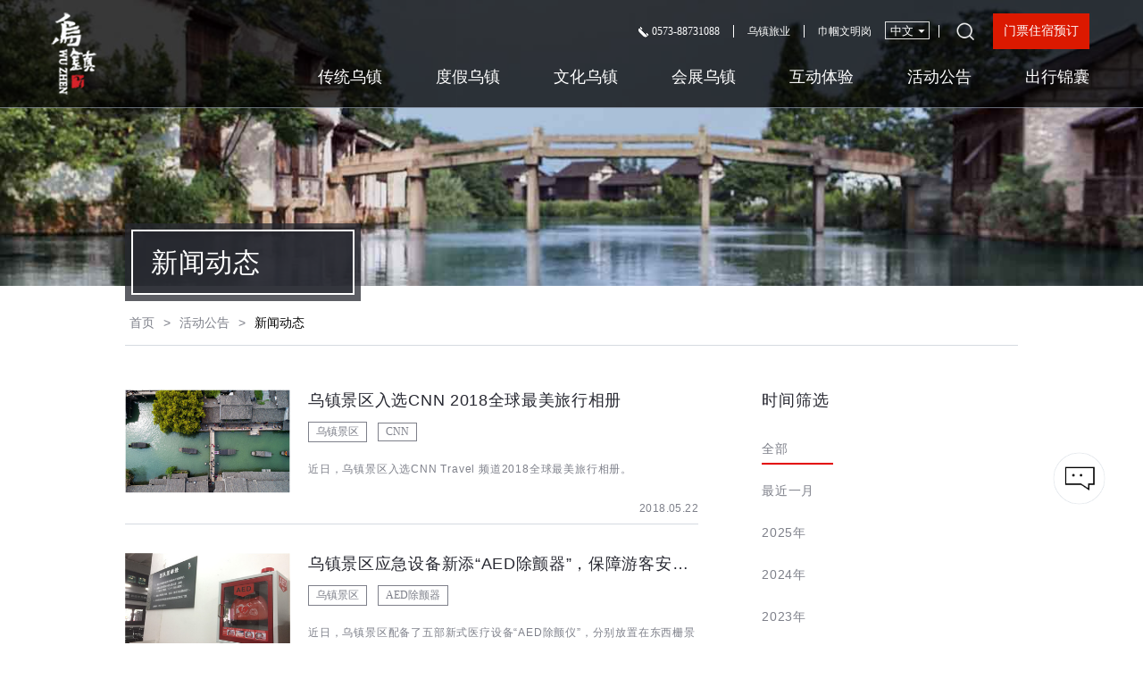

--- FILE ---
content_type: text/html; charset=UTF-8
request_url: http://www.wuzhen.com.cn/web/event/news?p=289&
body_size: 11224
content:
<!DOCTYPE html>
<html>
    <head>
            <title>新闻动态-乌镇旅游官方网站</title>
        <meta name="keywords" content="新闻动态,乌镇旅游资讯" />
            <meta charset="utf-8">
        <meta name="renderer" content="webkit" />
        <meta http-equiv="X-UA-Compatible" content="IE=edge">
        <meta name="viewport" content="width=device-width, initial-scale=1, maximum-scale=1, user-scalable=no">
       <!-- 无法打开资源<link href='http://cdn.webfont.youziku.com/webfonts/nomal/107312/47596/59fab0cff629d80ce0bf7584.css' rel='stylesheet' type='text/css' />-->
        <link rel="stylesheet" type="text/css" href="/resource/web/css/common.css">
        <link rel="stylesheet" type="text/css" href="/resource/web/css/css.css">
        <link rel="stylesheet" type="text/css" href="/resource/web/css/media.css">
        <script type="text/javascript" src="/resource/web/js/html5.js"></script>
        <!-- [if lte IE 8]      
            <script>
                var width = window.screen.width;
                if(width>994 && width<1601){
                    var s = document.createElement("LINK");
                    s.rel = "stylesheet";
                    s.type = "text/css";
                    s.href = "css/ie87.css";
                    document.getElementsByTagName("HEAD")[0].appendChild(s);
                }
                if(width>768 && width<1025){
                    var s = document.createElement("LINK");
                    s.rel = "stylesheet";
                    s.type = "text/css";
                    s.href = "css/ie87-m1025.css";
                    document.getElementsByTagName("HEAD")[0].appendChild(s);
                }
 
            </script> 
         [endif] -->
        <!-- Facebook Pixel Code -->
<!-- 
        <script>
        !function(f,b,e,v,n,t,s){
            if(f.fbq)return;n=f.fbq=function(){
                n.callMethod?n.callMethod.apply(n,arguments):n.queue.push(arguments)};
            if(!f._fbq)
                f._fbq=n;
            n.push=n;
            n.loaded=!0;
            n.version='2.0';
            n.queue=[];
            t=b.createElement(e);
            t.async=!0;
            t.src=v;
            s=b.getElementsByTagName(e)[0];
            s.parentNode.insertBefore(t,s)
        }
        (window,document,'script','https://connect.facebook.net/en_US/fbevents.js');
        fbq('init', '1110824089042341');
        fbq('track', 'PageView');
         </script>
        <noscript>
            <img height="1" width="1" src="https://www.facebook.com/tr?id=1110824089042341&ev=PageView&noscript=1"/>
        </noscript><!-- End Facebook Pixel Code -->
    
        </head>
<body>
            <header>
            <div class="wrap-full">
                <div class="logo left">
                    <a href="/">
                        <img src="/resource/web/images/logo.png" class="pc-logo">
                        <img src="/resource/web/images/logo2.png" class="phone-logo">
                    </a>
                </div>
                <div class="phone-btn pointer">
                      <img src="/resource/web/images/导航菜单@2x.png">
                </div>
                <div class="header-info">
                    <ul>
                        <li>
                            <a href="javascript:;">
                                <img src="/resource/web/images/phone-icon.png" class="phone">
                                0573-88731088
                            </a>
                        </li>
                        <li>
                            <a href="/web/brigade">乌镇旅业</a>
                        </li>
                        <li>
                            <a href="/web/brigade/getlist">巾帼文明岗</a>
                        </li>
                        <li>
                            <style>
                                .language-tab{
                                    appearance: none;
                                    -moz-appearance: none;
                                    -webkit-appearance: none;
                                    text-align:center;
                                    border: solid 1px #e2e2e2;
                                    margin-right: 10px;
                                    padding-left: 5px;
                                    height: 20px;
                                    line-height: 20px;
                                    background:url(/resource/web/images/sj.png) no-repeat right center!important;
                                }
                                .language-tab option{
                                    text-align:center;
                                    background:#000;
                                    text-align:center;
                                }
                            </style>
                            <!-- <a href="javascript:;">English</a> -->
                                                        <select class="language-tab" onchange="javascript:if(this.value!='')document.location.href=this.value;">
                                <option value="">中文</option>
                                <option value="http://en.wuzhen.com.cn">English</option>
                                <!-- <option value="">한국의</option> -->
	  		<!-- <option value="http://www.wuzhen.de/">Deutschland</option>-->
                            </select>
                        </li>
                        <!-- <li><a href="javascript:;">한국의</a></li> -->
                        <!-- <li><a href="http://www.wuzhen.de">Deutschland</a></li> -->
                        <li>
                            <a href="javascript:;"><img src="/resource/web/images/search-icon.png" class="search"></a>
                        </li>
                        <li class="sousuo">
                            <a href="javascript:;"><img src="/resource/web/images/sousuo1.png"></a>
                        </li>
                        <li class="dianhua">
                            <a href="tel:0573-88731088" style="padding:0;border:0;">
                                <img src="/resource/web/images/dianhau1.png" class="phone">
                            </a>
                        </li>
                        <li class="yuding">
                            <a target = "_blank" href="http://www.ewuzhen.com/">门票住宿预订</a>
                        </li>
                    </ul>
                </div>
                <nav>
                    <ul class="nav">
                                                                            <li class="dropDown active">
                                <a href="javascript:;" class="dropdown-toggle">
                                    传统乌镇
                                </a>
                                <img src="/resource/web/images/menu-icon.png">
                                <ul class="dropdown-menu">
                                                                        <li><a  href="/web/introduction?id=2" >概述</a></li>
                                    
                                                                        <li><a  href="/web/origin?id=10" >乌镇渊源</a></li>
                                    
                                                                        <li><a  href="/web/index/celebrity?id=1" >乌镇名人</a></li>
                                    
                                                                        <li><a  href="/web/folk?id=11" >乌镇民俗</a></li>
                                    
                                                                        <div class="ulbg"></div>
                                </ul>
                            </li>
                                                    <li class="dropDown active">
                                <a href="javascript:;" class="dropdown-toggle">
                                    度假乌镇
                                </a>
                                <img src="/resource/web/images/menu-icon.png">
                                <ul class="dropdown-menu">
                                                                        <li><a  href="/web/vacation?id=3" >住宿</a></li>
                                    
                                                                        <li><a  href="/web/food?id=4" >美食</a></li>
                                    
                                                                        <li><a  href="/web/food/leisure?id=12" >休闲娱乐</a></li>
                                    
                                                                        <li><a  href="/web/hand?id=28" >伴手礼</a></li>
                                    
                                                                        <li><a  href="http://www.wuzhenwucun.com/" >乌村</a></li>
                                    
                                                                        <div class="ulbg"></div>
                                </ul>
                            </li>
                                                    <li class="dropDown active">
                                <a href="javascript:;" class="dropdown-toggle">
                                    文化乌镇
                                </a>
                                <img src="/resource/web/images/menu-icon.png">
                                <ul class="dropdown-menu">
                                                                        <li><a  href="/web/cultrue?id=5" >文化活动</a></li>
                                    
                                                                        <li><a  href="/web/cultrue/festival?id=21" >乌镇戏剧节</a></li>
                                    
                                                                        <li><a  href="/web/cultrue/inter?id=14" >乌镇国际当代艺术邀请展</a></li>
                                    
                                                                        <li><a  href="/web/cultrue/vision?id=15" >乌镇国际未来视觉艺术计划</a></li>
                                    
                                                                        <li><a  href="/web/cultrue/muxin?id=16" >木心美术馆</a></li>
                                    
                                                                        <div class="ulbg"></div>
                                </ul>
                            </li>
                                                    <li class="dropDown active">
                                <a href="javascript:;" class="dropdown-toggle">
                                    会展乌镇
                                </a>
                                <img src="/resource/web/images/menu-icon.png">
                                <ul class="dropdown-menu">
                                                                        <li><a  href="/web/cultrue/field?id=6" >场地介绍</a></li>
                                    
                                                                        <li><a  href="/web/exhibition/server?id=17" >服务介绍</a></li>
                                    
                                                                        <li><a  href="/web/exhibition/internet?id=18" >乌镇互联网国际会展中心</a></li>
                                    
                                                                        <li><a  href="/web/cultrue/success?id=20" >成功案例</a></li>
                                    
                                                                        <div class="ulbg"></div>
                                </ul>
                            </li>
                                                    <li class="dropDown active">
                                <a href="javascript:;" class="dropdown-toggle">
                                    互动体验
                                </a>
                                <img src="/resource/web/images/menu-icon.png">
                                <ul class="dropdown-menu">
                                                                        <li><a  href="/web/poto/album?id=7" >影集</a></li>
                                    
                                                                        <li><a  href="/web/photo/getList?id=26" >图集</a></li>
                                    
                                                                        <li><a  href="https://wj.qq.com/s2/7252513/6d77" >达人体验报名</a></li>
                                    
                                                                        <div class="ulbg"></div>
                                </ul>
                            </li>
                                                    <li class="dropDown active">
                                <a href="javascript:;" class="dropdown-toggle">
                                    活动公告
                                </a>
                                <img src="/resource/web/images/menu-icon.png">
                                <ul class="dropdown-menu">
                                                                        <li><a  href="/web/event/notice?id=8" >景区公告</a></li>
                                    
                                                                        <li><a  href="/web/event/activity?id=22" >景区活动</a></li>
                                    
                                                                        <li><a  href="/web/event/news?id=23" >新闻动态</a></li>
                                    
                                                                        <div class="ulbg"></div>
                                </ul>
                            </li>
                                                    <li class="dropDown active">
                                <a href="javascript:;" class="dropdown-toggle">
                                    出行锦囊
                                </a>
                                <img src="/resource/web/images/menu-icon.png">
                                <ul class="dropdown-menu">
                                                                        <li><a  href="/web/traver/tour?id=9" >游记攻略</a></li>
                                    
                                                                        <li><a  href="/web/traver/server?id=24" >服务</a></li>
                                    
                                                                        <li><a  href="/web/traver/scenic?id=25" >交通信息</a></li>
                                    
                                                                        <div class="ulbg"></div>
                                </ul>
                            </li>
                        						<li class="dropDown phone-menu">
                                <a href="javascript:;" class="dropdown-toggle">
                                    优化服务
                                </a>
                                <img src="/resource/web/images/menu-icon.png">
                                <ul class="dropdown-menu">
                                    <li><a href="/web/poto/answer">问题解答</a></li>
									<li><a href="/web/poto/opinion">宾客意见</a></li>
									<li><a href="/web/poto/problem">问卷调查</a></li>
                                    <div class="ulbg"></div>
                                </ul>
                            </li>
                        <li class="f-a">
                            <a href="http://www.ewuzhen.com/">门票住宿预订</a>
                        </li>
                        <li class="phone-menu">
                            <b><a href="/web/brigade">乌镇旅业</a></b>
                        </li>
                        <li class="phone-menu">
                            <b><a href="/web/brigade/getlist">巾帼文明岗</a></b>
                        </li>
                        <li class="phone-menu">
                            <span style="display:block;margin-bottom:10px;">语言版本</span>
                            <input type="button" name="" value="中文" class="active" data-role="none" style="font-size:12px;margin-right:5px;">
                            <input type="button" name="" value="English" data-role="none" style="font-size:12px;margin-right:5px;" onclick="window.location.href='http://en.wuzhen.com.cn/'">
                            <!--<input type="button" name="" value="Deutschland" data-role="none" style="font-size:12px;" onclick="window.location.href='http://www.wuzhen.de/'">-->
                        </li>
                    </ul>
                    <span></span>
                                            <div>
                            <div>
                                <img src="/resource/web/images/fanhui-shouji.png">
                                <span></span>
                            </div>
                        </div>
                                    </nav>
            </div>
        </header>
        <div class="header-bg"></div>
    
    
    
        
    <style>
        @media only screen and (max-width: 768px){
            .notice .pagination > ul li a{
                font-size:12px;
            }
        }
    </style>

    <div class="wrap-full">
        <div class="page-top-img">
            <h1>新闻动态</h1>
            <div></div>
            <img src="/uploads/navphone/2017122711221356227.jpg" class="show-other"alt="" title="">
            <img src="/uploads/navphone/2018012410364760497.jpg" class="show1440"alt="" title="">
        </div>
    </div>

    <div class="wrap">
        <div class="title-block title-block-black">
            <div>新闻动态</div>
        </div>
        <ul class="page-nav cl">
            <li><a href="/">首页</a></li>
            <li>></li>
            <li><a href="javascript:;">活动公告</a></li>
            <li>></li>
            <li class="active">新闻动态</li>
        </ul>
        <div class="clear"></div>
    </div>

    <div class="wrap">
        <div class="select-time-wap">
            <span class="span1">按时间筛选</span>
            <img src="/resource/web/images/zhankai (1).png">
            <span class="span2"></span>
        </div>
        <div class="notice news cl">
            <div class="news-list">
                <ul class="cl">
                                        <li>
                        <a href="/web/event/newDetails?id=85" class="cl">
                            <div><img src="/uploads/event/2018053017123646362.png"alt="" title=""></div>
                            <div class="news-info">
                                <h2 title="乌镇景区入选CNN 2018全球最美旅行相册">乌镇景区入选CNN 2018全球最美旅行相册</h2>
                                                                  <span>乌镇景区</span>
                                                                  <span>CNN</span>
                                                                <p>
                                    近日，乌镇景区入选CNN Travel 频道2018全球最美旅行相册。
                                </p>
                            </div>
                        </a>
                        <div>2018.05.22</div>
                    </li>
                                        <li>
                        <a href="/web/event/newDetails?id=84" class="cl">
                            <div><img src="/uploads/event/2018053017045778648.jpg"alt="" title=""></div>
                            <div class="news-info">
                                <h2 title="乌镇景区应急设备新添“AED除颤器”，保障游客安全新起步">乌镇景区应急设备新添“AED除颤器”，保障游客安全新起步</h2>
                                                                  <span>乌镇景区</span>
                                                                  <span>AED除颤器</span>
                                                                <p>
                                    近日，乌镇景区配备了五部新式医疗设备“AED除颤仪”，分别放置在东西栅景区人员较为密集处，作为景区应急设备中新添的一员，AED除颤仪的加入进一步保障了游客的安全。
                                </p>
                            </div>
                        </a>
                        <div>2018.05.20</div>
                    </li>
                                        <li>
                        <a href="/web/event/newDetails?id=83" class="cl">
                            <div><img src="/uploads/event/2018053016562949799.png"alt="" title=""></div>
                            <div class="news-info">
                                <h2 title="乌镇景区助力家乡学子寻找红色历史践行“红船精神”">乌镇景区助力家乡学子寻找红色历史践行“红船精神”</h2>
                                                                  <span>乌镇景区</span>
                                                                <p>
                                    5月19日，乌镇植材小学师生走进乌镇西栅景区，开展“传承红色基因，弘扬红船精神”党日主题活动。
                                </p>
                            </div>
                        </a>
                        <div>2018.05.20</div>
                    </li>
                                        <li>
                        <a href="/web/event/newDetails?id=80" class="cl">
                            <div><img src="/uploads/event/2018053016431791593.jpg"alt="" title=""></div>
                            <div class="news-info">
                                <h2 title="乌镇旅游精彩亮相“粤享浙里”诗画浙江缤纷推广季活动">乌镇旅游精彩亮相“粤享浙里”诗画浙江缤纷推广季活动</h2>
                                                                  <span>乌镇旅游</span>
                                                                  <span>会展乌镇</span>
                                                                <p>
                                    5月5日，浙江省旅游局带领全市各地市近200多人的团队来到广州，正式拉开“粤享浙里”诗画浙江缤纷推广季活动的序幕，乌镇旅游也精彩亮相。
                                </p>
                            </div>
                        </a>
                        <div>2018.05.09</div>
                    </li>
                                        <li>
                        <a href="/web/event/newDetails?id=72" class="cl">
                            <div><img src="/uploads/event/2018053011013438970.jpg"alt="" title=""></div>
                            <div class="news-info">
                                <h2 title="大众点评《王牌菜》来拍乌镇景区民宿啦">大众点评《王牌菜》来拍乌镇景区民宿啦</h2>
                                                                  <span>乌镇景区</span>
                                                                  <span>民宿</span>
                                                                  <span>家常菜</span>
                                                                <p>
                                    5月8日，大众点评根据自身app的美食排名，来乌镇景区民宿拍摄《王牌菜》。据排名显示，乌镇景区民宿2B被评为“乌镇风景区江浙菜评价榜第1名”。
                                </p>
                            </div>
                        </a>
                        <div>2018.05.08</div>
                    </li>
                    
                                                                                                                                                                                                                                                                                                                                                                                                                                                                                                                                                                                                                                                                                                                                                                                                                                                                                                                                                                                                                                                                                                                                                                                                                                                                                                                                                                                                                                                                                                                                    </ul>
                <div class="clear"></div>
                <div class="pagination">
                    <ul class="cl">

                        <li class="first" style="border-bottom:0!important;"><a href="/web/event/news?" style="border-bottom:0!important;">首页</a></li>
                                                    <li class="prev"><a href="/web/event/news?p=288&"><img src="/resource/web/images/fanhui.png"></a></li>
                                                                            <li  ><a href="/web/event/news?p=284&">284</a></li>
                                                    <li  ><a href="/web/event/news?p=285&">285</a></li>
                                                    <li  ><a href="/web/event/news?p=286&">286</a></li>
                                                    <li  ><a href="/web/event/news?p=287&">287</a></li>
                                                    <li  ><a href="/web/event/news?p=288&">288</a></li>
                                                    <li class="active" ><a href="/web/event/news?p=289&">289</a></li>
                                                    <li  ><a href="/web/event/news?p=290&">290</a></li>
                                                    <li  ><a href="/web/event/news?p=291&">291</a></li>
                                                    <li  ><a href="/web/event/news?p=292&">292</a></li>
                                                    <li  ><a href="/web/event/news?p=293&">293</a></li>
                                                    <li  ><a href="/web/event/news?p=294&">294</a></li>
                                                    <li  ><a href="/web/event/news?p=295&">295</a></li>
                                                    <li  ><a href="/web/event/news?p=296&">296</a></li>
                                                    <li  ><a href="/web/event/news?p=297&">297</a></li>
                                                    <li  ><a href="/web/event/news?p=298&">298</a></li>
                                                    <li  ><a href="/web/event/news?p=299&">299</a></li>
                                                    <li  ><a href="/web/event/news?p=300&">300</a></li>
                                                    <li  ><a href="/web/event/news?p=301&">301</a></li>
                                                    <li  ><a href="/web/event/news?p=302&">302</a></li>
                                                    <li  ><a href="/web/event/news?p=303&">303</a></li>
                                                    <li  ><a href="/web/event/news?p=304&">304</a></li>
                                                    <li  ><a href="/web/event/news?p=305&">305</a></li>
                                                    <li  ><a href="/web/event/news?p=306&">306</a></li>
                                                    <li  ><a href="/web/event/news?p=307&">307</a></li>
                                                    <li  ><a href="/web/event/news?p=308&">308</a></li>
                                                    <li  ><a href="/web/event/news?p=309&">309</a></li>
                                                    <li  ><a href="/web/event/news?p=310&">310</a></li>
                                                    <li  ><a href="/web/event/news?p=311&">311</a></li>
                                                    <li  ><a href="/web/event/news?p=312&">312</a></li>
                                                    <li  ><a href="/web/event/news?p=313&">313</a></li>
                                                    <li  ><a href="/web/event/news?p=314&">314</a></li>
                                                    <li  ><a href="/web/event/news?p=315&">315</a></li>
                                                    <li  ><a href="/web/event/news?p=316&">316</a></li>
                                                    <li  ><a href="/web/event/news?p=317&">317</a></li>
                                                    <li  ><a href="/web/event/news?p=318&">318</a></li>
                                                    <li  ><a href="/web/event/news?p=319&">319</a></li>
                                                    <li  ><a href="/web/event/news?p=320&">320</a></li>
                                                    <li  ><a href="/web/event/news?p=321&">321</a></li>
                                                    <li  ><a href="/web/event/news?p=322&">322</a></li>
                                                    <li  ><a href="/web/event/news?p=323&">323</a></li>
                                                    <li  ><a href="/web/event/news?p=324&">324</a></li>
                                                    <li  ><a href="/web/event/news?p=325&">325</a></li>
                                                    <li  ><a href="/web/event/news?p=326&">326</a></li>
                                                    <li  ><a href="/web/event/news?p=327&">327</a></li>
                                                    <li  ><a href="/web/event/news?p=328&">328</a></li>
                                                    <li  ><a href="/web/event/news?p=329&">329</a></li>
                                                    <li  ><a href="/web/event/news?p=330&">330</a></li>
                                                    <li  ><a href="/web/event/news?p=331&">331</a></li>
                                                    <li  ><a href="/web/event/news?p=332&">332</a></li>
                                                    <li  ><a href="/web/event/news?p=333&">333</a></li>
                                                    <li  ><a href="/web/event/news?p=334&">334</a></li>
                                                    <li  ><a href="/web/event/news?p=335&">335</a></li>
                                                    <li  ><a href="/web/event/news?p=336&">336</a></li>
                                                    <li  ><a href="/web/event/news?p=337&">337</a></li>
                                                    <li  ><a href="/web/event/news?p=338&">338</a></li>
                                                    <li  ><a href="/web/event/news?p=339&">339</a></li>
                                                    <li  ><a href="/web/event/news?p=340&">340</a></li>
                                                    <li  ><a href="/web/event/news?p=341&">341</a></li>
                                                    <li  ><a href="/web/event/news?p=342&">342</a></li>
                                                    <li  ><a href="/web/event/news?p=343&">343</a></li>
                                                    <li  ><a href="/web/event/news?p=344&">344</a></li>
                                                    <li  ><a href="/web/event/news?p=345&">345</a></li>
                                                    <li  ><a href="/web/event/news?p=346&">346</a></li>
                                                    <li  ><a href="/web/event/news?p=347&">347</a></li>
                                                    <li  ><a href="/web/event/news?p=348&">348</a></li>
                                                    <li  ><a href="/web/event/news?p=349&">349</a></li>
                                                    <li  ><a href="/web/event/news?p=350&">350</a></li>
                                                    <li  ><a href="/web/event/news?p=351&">351</a></li>
                                                    <li  ><a href="/web/event/news?p=352&">352</a></li>
                                                    <li  ><a href="/web/event/news?p=353&">353</a></li>
                                                    <li  ><a href="/web/event/news?p=354&">354</a></li>
                                                    <li  ><a href="/web/event/news?p=355&">355</a></li>
                                                    <li  ><a href="/web/event/news?p=356&">356</a></li>
                                                    <li  ><a href="/web/event/news?p=357&">357</a></li>
                                                    <li  ><a href="/web/event/news?p=358&">358</a></li>
                                                    <li  ><a href="/web/event/news?p=359&">359</a></li>
                                                    <li  ><a href="/web/event/news?p=360&">360</a></li>
                                                    <li  ><a href="/web/event/news?p=361&">361</a></li>
                                                    <li  ><a href="/web/event/news?p=362&">362</a></li>
                                                    <li  ><a href="/web/event/news?p=363&">363</a></li>
                                                    <li  ><a href="/web/event/news?p=364&">364</a></li>
                                                    <li  ><a href="/web/event/news?p=365&">365</a></li>
                                                    <li  ><a href="/web/event/news?p=366&">366</a></li>
                                                    <li  ><a href="/web/event/news?p=367&">367</a></li>
                                                    <li  ><a href="/web/event/news?p=368&">368</a></li>
                                                    <li  ><a href="/web/event/news?p=369&">369</a></li>
                                                    <li  ><a href="/web/event/news?p=370&">370</a></li>
                                                    <li  ><a href="/web/event/news?p=371&">371</a></li>
                                                    <li  ><a href="/web/event/news?p=372&">372</a></li>
                                                    <li  ><a href="/web/event/news?p=373&">373</a></li>
                                                    <li  ><a href="/web/event/news?p=374&">374</a></li>
                                                    <li  ><a href="/web/event/news?p=375&">375</a></li>
                                                    <li  ><a href="/web/event/news?p=376&">376</a></li>
                                                    <li  ><a href="/web/event/news?p=377&">377</a></li>
                                                    <li  ><a href="/web/event/news?p=378&">378</a></li>
                                                    <li  ><a href="/web/event/news?p=379&">379</a></li>
                                                    <li  ><a href="/web/event/news?p=380&">380</a></li>
                                                    <li  ><a href="/web/event/news?p=381&">381</a></li>
                                                    <li  ><a href="/web/event/news?p=382&">382</a></li>
                                                    <li  ><a href="/web/event/news?p=383&">383</a></li>
                                                    <li  ><a href="/web/event/news?p=384&">384</a></li>
                                                    <li  ><a href="/web/event/news?p=385&">385</a></li>
                                                    <li  ><a href="/web/event/news?p=386&">386</a></li>
                                                    <li  ><a href="/web/event/news?p=387&">387</a></li>
                                                    <li  ><a href="/web/event/news?p=388&">388</a></li>
                                                    <li  ><a href="/web/event/news?p=389&">389</a></li>
                                                    <li  ><a href="/web/event/news?p=390&">390</a></li>
                                                    <li  ><a href="/web/event/news?p=391&">391</a></li>
                                                    <li  ><a href="/web/event/news?p=392&">392</a></li>
                                                    <li  ><a href="/web/event/news?p=393&">393</a></li>
                                                    <li  ><a href="/web/event/news?p=394&">394</a></li>
                                                    <li  ><a href="/web/event/news?p=395&">395</a></li>
                                                    <li  ><a href="/web/event/news?p=396&">396</a></li>
                                                    <li  ><a href="/web/event/news?p=397&">397</a></li>
                                                    <li  ><a href="/web/event/news?p=398&">398</a></li>
                                                    <li  ><a href="/web/event/news?p=399&">399</a></li>
                                                    <li  ><a href="/web/event/news?p=400&">400</a></li>
                                                    <li  ><a href="/web/event/news?p=401&">401</a></li>
                                                    <li  ><a href="/web/event/news?p=402&">402</a></li>
                                                    <li  ><a href="/web/event/news?p=403&">403</a></li>
                                                    <li  ><a href="/web/event/news?p=404&">404</a></li>
                                                    <li  ><a href="/web/event/news?p=405&">405</a></li>
                                                    <li  ><a href="/web/event/news?p=406&">406</a></li>
                                                    <li  ><a href="/web/event/news?p=407&">407</a></li>
                                                    <li  ><a href="/web/event/news?p=408&">408</a></li>
                                                    <li  ><a href="/web/event/news?p=409&">409</a></li>
                                                    <li  ><a href="/web/event/news?p=410&">410</a></li>
                                                    <li  ><a href="/web/event/news?p=411&">411</a></li>
                                                                            <li class="next"><a href="/web/event/news?p=290&"><img src="/resource/web/images/you.png"></a></li>
                                                <li class="last" style="border-bottom:0!important;"><a href="/web/event/news?p=411&" style="border-bottom:0!important;">末页</a></li>

                    </ul>
                    <div class="clear"></div>
                </div>
            </div>
            <div class="time-select-list">
                <h3>时间筛选</h3>
                <ul class="cl">
                    <li  class="active">
                        <a href="/web/event/news">
                            <div class="views">
								<span>
									全部
									<span></span>
								</span>
                            </div>
                        </a>
                    </li>

                    <li  >
                        <a href="/web/event/news?yue=1">
                            <div class="views">
								<span>
									最近一月
									<span></span>
								</span>
                            </div>
                        </a>
                    </li>


                                            <li  >
                            <a href="/web/event/news?time=2025">
                                <div class="views">
								<span>
									2025年
									<span></span>
								</span>
                                </div>
                            </a>
                        </li>
                                            <li  >
                            <a href="/web/event/news?time=2024">
                                <div class="views">
								<span>
									2024年
									<span></span>
								</span>
                                </div>
                            </a>
                        </li>
                                            <li  >
                            <a href="/web/event/news?time=2023">
                                <div class="views">
								<span>
									2023年
									<span></span>
								</span>
                                </div>
                            </a>
                        </li>
                                            <li  >
                            <a href="/web/event/news?time=2022">
                                <div class="views">
								<span>
									2022年
									<span></span>
								</span>
                                </div>
                            </a>
                        </li>
                                            <li  >
                            <a href="/web/event/news?time=2021">
                                <div class="views">
								<span>
									2021年
									<span></span>
								</span>
                                </div>
                            </a>
                        </li>
                                    </ul>
                <div class="clear"></div>
            </div>
        </div>
        <div class="clear"></div>
    </div>

    <div id="select-time">
        <div class="select-time-list">
            <ul>
            </ul>
        </div>
        <div class="select-time-mask"></div>
    </div>


    <!--尾部导航-->
            <div class="footer">
            <div class="wrap">
                <div class="about-us">
                    <span class="span1"></span>
                    
                                        				<span class="bdsharebuttonbox span4">
                    <a href="https://weibo.com/chinawuzhen/profile?s=6cm7D0&ssl_rnd=1509529781.4473&is_hot=1" target="_blank" class="_pcWbo bds_tsina" title="乌镇旅游官方微博"></a>
                    <a href="https://m.weibo.cn/u/1714730895" target="_blank" class="_wapWbo bds_tsina" title="乌镇旅游官方微博"></a>
                    <a href="javascript:;" class="bds_weixin share_wuzhen" title="关注我们"></a>
                    <a href="#" class="bds_fbook" data-cmd="fbook" title="分享到Facebook"></a>
				</span>
                <script>
                    window._bd_share_config={"common":{"bdSnsKey":{},"bdText":"","bdMini":"2","bdMiniList":false,"bdPic":"","bdStyle":"1","bdSize":"24"},"share":{}};with(document)0[(getElementsByTagName('head')[0]||body).appendChild(createElement('script')).src='http://bdimg.share.baidu.com/static/api/js/share.js?v=89860593.js?cdnversion='+~(-new Date()/36e5)];
                </script>
                <style>
                    
                    .about-us .bdshare-button-style1-24 .bds_fbook{
                        background-position: initial;
                        background:url('/resource/web/images/facebook.png');
                    }
                    .about-us .bdshare-button-style1-24 .bds_tsina{
                        background-position: initial;
                        background:url('/resource/web/images/weibo.png');
                    }
                    .about-us .bdshare-button-style1-24 .bds_weixin{
                        background-position: initial;
                        background:url('/resource/web/images/weixin.png');
                    }
                    .about-us .bdshare-button-style1-24 a, .bdshare-button-style1-24 .bds_more{
                        background:none;
                        float:none;
                        height:36px;
                        width:36px;
                        padding-left:0;
                        margin:0;
                        display:inline-block;
                        vertical-align:middle;
                        margin-top:-3px;
                        margin-left:34px;
                    }
                    .about-us .bdshare-button-style1-24  ._wapWbo{display:none;}

                    @media only screen and (max-width:768px){
                        .about-us .bdshare-button-style1-24 .bds_fbook{
                            background-size:100% 100%;
                        }
                        .about-us .bdshare-button-style1-24 .bds_tsina{
                            background-size:100% 100%;
                        }
                        .about-us .bdshare-button-style1-24 .bds_weixin{
                            background-size:100% 100%;
                        }
                        .about-us .bdshare-button-style1-24 a, .bdshare-button-style1-24 .bds_more{
                            width:18px;
                            height:18px;
                            margin-left:0;
                            margin-top:0;
                        }
                        .about-us .bdshare-button-style1-24  ._wapWbo{display:inline-block;}
                        .about-us .bdshare-button-style1-24 ._pcWbo{display:none;}
                    }
                </style>
                </div>
                <div class="foot-nav">
                    <ul class="cl">
                                                                            <li>传统乌镇
                                <img src="/resource/web/images/arrow-bottom-1.png">
                                <ul>
                                                                        <li><a href=" /web/introduction?id=2 ">概述</a></li>

                                                                        <li><a href=" /web/origin?id=10 ">乌镇渊源</a></li>

                                                                        <li><a href=" /web/index/celebrity?id=1 ">乌镇名人</a></li>

                                                                        <li><a href=" /web/folk?id=11 ">乌镇民俗</a></li>

                                                                    </ul>
                            </li>
                                                    <li>度假乌镇
                                <img src="/resource/web/images/arrow-bottom-1.png">
                                <ul>
                                                                        <li><a href=" /web/vacation?id=3 ">住宿</a></li>

                                                                        <li><a href=" /web/food?id=4 ">美食</a></li>

                                                                        <li><a href=" /web/food/leisure?id=12 ">休闲娱乐</a></li>

                                                                        <li><a href=" /web/hand?id=28 ">伴手礼</a></li>

                                                                        <li><a href=" http://www.wuzhenwucun.com/ ">乌村</a></li>

                                                                    </ul>
                            </li>
                                                    <li>文化乌镇
                                <img src="/resource/web/images/arrow-bottom-1.png">
                                <ul>
                                                                        <li><a href=" /web/cultrue?id=5 ">文化活动</a></li>

                                                                        <li><a href=" /web/cultrue/festival?id=21 ">乌镇戏剧节</a></li>

                                                                        <li><a href=" /web/cultrue/inter?id=14 ">乌镇国际当代艺术邀请展</a></li>

                                                                        <li><a href=" /web/cultrue/vision?id=15 ">乌镇国际未来视觉艺术计划</a></li>

                                                                        <li><a href=" /web/cultrue/muxin?id=16 ">木心美术馆</a></li>

                                                                    </ul>
                            </li>
                                                    <li>会展乌镇
                                <img src="/resource/web/images/arrow-bottom-1.png">
                                <ul>
                                                                        <li><a href=" /web/cultrue/field?id=6 ">场地介绍</a></li>

                                                                        <li><a href=" /web/exhibition/server?id=17 ">服务介绍</a></li>

                                                                        <li><a href=" /web/exhibition/internet?id=18 ">乌镇互联网国际会展中心</a></li>

                                                                        <li><a href=" /web/cultrue/success?id=20 ">成功案例</a></li>

                                                                    </ul>
                            </li>
                                                    <li>互动体验
                                <img src="/resource/web/images/arrow-bottom-1.png">
                                <ul>
                                                                        <li><a href=" /web/poto/album?id=7 ">影集</a></li>

                                                                        <li><a href=" /web/photo/getList?id=26 ">图集</a></li>

                                                                        <li><a href=" https://wj.qq.com/s2/7252513/6d77 ">达人体验报名</a></li>

                                                                    </ul>
                            </li>
                                                    <li>活动公告
                                <img src="/resource/web/images/arrow-bottom-1.png">
                                <ul>
                                                                        <li><a href=" /web/event/notice?id=8 ">景区公告</a></li>

                                                                        <li><a href=" /web/event/activity?id=22 ">景区活动</a></li>

                                                                        <li><a href=" /web/event/news?id=23 ">新闻动态</a></li>

                                                                    </ul>
                            </li>
                                                    <li>出行锦囊
                                <img src="/resource/web/images/arrow-bottom-1.png">
                                <ul>
                                                                        <li><a href=" /web/traver/tour?id=9 ">游记攻略</a></li>

                                                                        <li><a href=" /web/traver/server?id=24 ">服务</a></li>

                                                                        <li><a href=" /web/traver/scenic?id=25 ">交通信息</a></li>

                                                                    </ul>
                            </li>
                                                <li>服务优化
                            <img src="/resource/web/images/arrow-bottom-1.png">
                            <ul>
                                <li><a href="/web/poto/answer">问题解答</a></li>
                                <li><a href="/web/poto/opinion">宾客意见</a></li>
                                <li><a href="/web/poto/problem">问卷调查</a></li>
                            </ul>
                        </li>
                    </ul>
                    <div class="clear"></div>
                </div>
                <div class="foot">
                    <div class="left">
                        <ul>
                            <li><a href="/web/copy">版权声明</a></li>
                            <li><a href="/web/map" target="_blank">网站地图</a></li>
                            <li><a href="/web/poto/friends" target="_blank">友情链接</a></li>
                            <li><a href="/web/media">媒体专区</a></li>
                            <!-- <li><a target="_blank" href="http://idinfo.zjaic.gov.cn/bscx.do?method=hddoc&amp;id=33000000008326"><img src="http://idinfo.zjaic.gov.cn/images/i_lo2.gif" border="0" style="margin-bottom:4px;width:16px;"></a></li> -->
                        </ul>
                    </div>
                    <div class="right">
                        <!-- <p></p>-->
                       <p>乌镇旅游股份有限公司©版本所有|<a style="color: inherit" href="https://beian.miit.gov.cn/" target="_blank" rel="nofollow">浙ICP备09047744号-6</a>|<a style="color: inherit" href="http://www.beian.gov.cn/portal/registerSystemInfo?recordcode=33048302000208" target="_blank" rel="nofollow">浙公网安备33048302000208号</a></p>
                    </div>
                </div>
            </div>
        </div>
        <div id="phone-mask">
            <div>
                <img src="/resource/web/images/导航菜单@2x.png">
            </div>
        </div>
        <div id="big-img">
            <img src="/resource/web/images/dpngzafuwu.png" id="drag-img" onmousewheel="return bbimg(this)">
            <div class="img-mask">
            </div>
        </div>
        <div id="video"></div>
        <div id="video-Q"></div>
        <div class="search-window">
            <form action="/web/search" method="post">
                <div class="input-area">
                    <div class="input">
                        <input type="text" name="keyword" placeholder="请输入您想要搜索关键词" data-role="none">
                        <input type="submit" name="" data-role="none" class="searchBtn" value="">
                        <!-- <img src="images/sousuo.png"> -->
                    </div>
                    <p>其他人都在搜</p>
                    <ul class="cl">
                                                   <li><a href="/web/search?n_id=2302">重要 | 乌镇西栅景区、乌村公告</a></li>
                                                   <li><a href="/web/search?n_id=680">乌镇景区收到来自浙江旅游博物馆的《感谢函》</a></li>
                                                   <li><a href="/web/search?n_id=671">新年致辞：领先不停步 再走“三步路”</a></li>
                                                   <li><a href="/web/search?n_id=672">乡风纯朴过大年</a></li>
                                                                                                                    </ul>
                </div>
                <div class="mask"></div>
                <img src="/resource/web/images/fanhui (1).png" class="close">
                <input type="submit" name="" value="搜索" class="btn">
          </form>
        </div>
        <div id="phone-mask">
            <div>
                <img src="/resource/web/images/导航菜单@2x.png">
            </div>
        </div>
        <style>
            .hg-float-btn{
                position:fixed;
                right:40px;
                bottom:50px;
            }
            .hg-float-btn a{
                display:block;
                width:63px;
                height:63px;
                margin-bottom:20px;
            }

            @media only screen and (max-width:768px){
                nav{
                    display:none;
                }
                .hg-float-btn{
                    right:15px;
                }
                .hg-float-btn a{
                    display:block;
                    width:44px;
                    height:44px;
                    margin-bottom:10px;
                }
            }
        </style>
        <div class="hg-float-btn">
            <a href="http://cc.ewuzhen.com:8280/WebCall5_WZ/index.do?param=[base64]">
                <img src="/resource/web/images/floatbtn1.png" />
            </a>
                        <a href="javascript:;"><img src="/resource/web/images/floatbtn2.png" onclick="returnTop()" style="display:none;" /></a>
        </div>

    
</body>
        <script type="text/javascript" src="/resource/web/js/jquery.min.js"></script>
        <script type="text/javascript" src="/resource/web/js/phone.js"></script>
       <script type="text/javascript" src="/resource/web/js/search.js"></script>
       <script type="text/javascript" src="/resource/web/js/drag.js"></script>
    <script>
        function returnTop(){
          $('html,body').animate({
            'scrollTop':'0'
          },500,'swing');
        }

        var _windowHeight = $(window).height();
        $(window).scroll(function(){
            if($(window).scrollTop()>=_windowHeight){
                $('.hg-float-btn').find('a').eq(1).find('img').show();
            }else{
                $('.hg-float-btn').find('a').eq(1).find('img').hide();
            }
        });

        $(function () {

            $('nav').show();

            for(var i=0;i<$('.dropdown-menu li').length;i++){
                if($('.dropdown-menu li').eq(i).find('a').text()=='直播'){
                    $('.dropdown-menu li').eq(i).find('a').attr('target','_blank')
                }
                if($('.dropdown-menu li').eq(i).find('a').text()=='乌村'){
                    $('.dropdown-menu li').eq(i).find('a').attr('target','_blank')
                }
            }

            for(var i=0;i<$('.foot-nav li').length;i++){
                if($('.foot-nav li').eq(i).find('a').text()=='直播'){
                    $('.foot-nav li').eq(i).find('a').attr('target','_blank')
                }
                if($('.foot-nav li').eq(i).find('a').text()=='乌村'){
                    $('.foot-nav li').eq(i).find('a').attr('target','_blank')
                }
            }

            for(var i=0;i<$('.three_li ul li').length;i++){
                if($('.three_li ul li').eq(i).find('a').text()=='乌村'){
                    $('.three_li ul li').eq(i).find('a').attr('target','_blank')
                }
            }

            $("#mysearch").click(function () {
                alert(123);
                var key=$("#keywords").val();
                $.ajax({
                    type:'post',
                    url:'/web/search',
                    dataType:'json',
                    data:{'keyword':key},
                    success:function (msg) {

                        console.log(msg);

                    }
                });
            })
        });
        $('.share_wuzhen').click(function(){
            var code = '<div id="wzs" style="width:300px;height:300px;position:fixed;top:50%;left:50%;margin-left:-150px;margin-top:-150px;z-index:99999;"><img src="/resource/web/images/wx_share.jpg" /></div>'
            $('body').append(code);
            $('#video-Q').show();
        });
        $('#video-Q').click(function(){
            $('#video-Q').fadeOut();
            $('#wzs').remove();
        });
        if ($(window).width()<769) {
            $('.yuding a').attr('href','http://m.ewuzhen.com');
        }
    </script>

    <script type="text/javascript" src="/resource/web/js/js.js"></script>
    <script type="text/javascript">
        $(document).ready(function(){

            $('.select-time-wap .span2').text($('.time-select-list > ul > .active .views > span').text());

            $('.footer .about-us .span1').html('关于我们').after('<p><span class="span2">0573-88731088</span><span class="span3">浙江省桐乡市乌镇石佛南路18号</span></p>')

            $('.open-notice').click(function(){
                if ($(this).siblings('p').hasClass('close')) {
                    $(this).siblings('p').removeClass('close');
                }else{
                    $(this).siblings('p').addClass('close');
                }
            });

            $('.select-time-wap').click(function(){
                $('body').css({'overflow-x':'hidden','overflow-y':'hidden'});

                for(var i=0;i<$('.time-select-list > ul > li').length;i++){

                    var _a = $('.time-select-list > ul > li').eq(i).children('a').attr('href');

                    var _text = $('.time-select-list > ul > li').eq(i).find('.views > span').text();

                    var _li = '<li><a href="'+ _a +'">'+ _text +'</a></li>';

                    $('#select-time ul').append(_li);
                }

                $('#select-time').show();
            });

            $('#select-time .select-time-mask').click(function(){
                $('body').removeAttr('style');
                $('#select-time').fadeOut();
            });

            var _li = $('.pagination li:not(".prev"):not(".next"):not(".first"):not(".last")');
            if(_li.length >= 4){
                var _turn = $('.pagination li:not(".prev"):not(".next"):not(".first"):not(".last")');

                _turn.hide();
                for(var i=0;i<_turn.length;i++){
                console.log(_turn.eq(_turn.length-1).find('a').text())
                    if(_turn.eq(i).hasClass('active')){
                        if(_turn.eq(i).find('a').text()=='1'){
                            _turn.eq(i).show();
                            _turn.eq(parseInt(i)+1).show().after('<li><a href="javascript:;">···</a></li>');
                            _turn.eq(_turn.length-1).show();
                        }else if(_turn.eq(i).find('a').text() == _turn.eq(_turn.length-1).find('a').text()){
                            _turn.eq(i).show().before('<li><a href="javascript:;">···</a></li>')
                            _turn.eq(0).show();
                            _turn.eq(1).show()
                        }else{

                            if(_turn.eq(i).find('a').text() == _turn.eq(_turn.length-1-1).find('a').text()){
                                _turn.eq(0).show().after('<li><a href="javascript:;">···</a></li>')
                                _turn.eq(i).show();
                                _turn.eq(_turn.length-1).show()
                            }else{
                                _turn.eq(i-1).show()
                                _turn.eq(i).after('<li><a href="javascript:;">···</a></li>').show();
                                _turn.eq(_turn.length-1).show()
                            }
                        }
                        
                    }
                }
            }else{
                $('.pagination .first').hide();
                $('.pagination .last').hide();
            }
            

        });
    </script>

    <script>
        var _hmt = _hmt || [];
        (function() {
            var hm = document.createElement("script");
            hm.src = "https://hm.baidu.com/hm.js?bac25cd129285ad97296ce421c98dda9";
            var s = document.getElementsByTagName("script")[0];
            s.parentNode.insertBefore(hm, s);
        })();
    </script>
</html>

--- FILE ---
content_type: text/css
request_url: http://www.wuzhen.com.cn/resource/web/css/common.css
body_size: 571
content:
*{margin:0;padding:0;}
body,div,p,ul,li,dl,dt,dd,h1,h2,h3,h4,h5,h6 {
    margin: 0;
    padding: 0;
    font-weight:normal;
}
body{
    background: #ffffff;
    overflow-x: hidden;
}
ul,
li {
    list-style: none;
}
img {
    max-width: 100%;
    border: none;
    vertical-align:middle;
}
i {
    font-style: normal;
}
b {
    font-weight: normal;
}
a {
    color: #3E3E3E;
    text-decoration: none;
}
a:hover,
a:visited,
a.active {
    text-decoration: none;
}
.textOver {
    white-space: nowrap;
    text-overflow: ellipsis;
    overflow: hidden;
}
.f2 {
    font-size: 20px;
}
.f3 {
    font-size: 30px;
}
.f16 {
    font-size: 16px;
}
.f14 {
    font-size: 14px;
}
.f12 {
    font-size: 12px;
}
.rt {
    text-align: right;
}
.lf {
    text-align: left;
}
.center {
    text-align: center;
}
.left{
    float: left;
}
.right{
    float: right;
}
.clear{clear:both;display:block;}
.cl:after {
    content: "";
    display: block;
    clear: both;
}
button{
    border: none;
    outline: none;
}
input,select,textarea{
    border: none;
    outline: none;
}
.am-container{
    padding: 0;
}
.width-m{
    max-width:100%;
}
.width-full{
    width:100%;
}
.pointer{
    cursor:pointer;
}

.bg-gray{background: #F3F4F8;}

--- FILE ---
content_type: text/css
request_url: http://www.wuzhen.com.cn/resource/web/css/media.css
body_size: 13460
content:
@media screen and (min-width: 994px) and (max-width: 1601px){
	.wrap{width:1000px;}
	.live-area .live-list ul li{width:200px;margin-right:45px;}
	.live-area .live-list ul li > p{height: 176px;overflow: hidden;}
	.live-area .more{margin-right:135px;}
	.tl li.tlc{margin-left:30px;margin-right:30px;}
	.footer .foot-nav > ul > li{margin-right: 35px;width: 90px;}
	.footer .foot-nav > ul > li > ul > li > a{padding-top:3px;padding-bottom:3px;}
	nav > ul > li > a{font-size:18px;margin-right:60px;}
	.header-info{margin-right:60px;}
	.bannerFade .tab-btn{bottom:150px;}
	#video{width: 915px;height: 515px;margin-left: -457.5px;margin-top: -257.5px;}
	.list .listb > li{width:487.5px;}
	.list .listb > li:first-child{margin-right:25px;}
	.list .listb > li > a > .left-info h4{font-size:18px;line-height:58px;}
	.list .listb > li > a > .left-info p{font-size:12px;line-height:26px;height:52px;}
	.list .listb > li > .listc > li,.list .addList > li{width:231px;margin-bottom:25px;}
	.list .addList > li{margin-right:25px;}
	.list .listb > li > .listc > li{margin-right:25px;}
	.list .listb > li > .listc > li:last-child{margin-right:0}
	.list .listb > li > .listc > li > a > h4,.list .addList > li > a > h4{font-size:18px;line-height:24px;padding-top:16px;padding-bottom:12px;}
	.list .listb > li > .listc > .viewMore > a > h4,.cultural2 .list-activity > .viewMore > a > h4{font-size:18px;}
	.list .listb > li > a > .left-info span{font-size:12px;}
	.list .listb > li > .listc > .views > span{font-size:12px;}
	.list .listb > li > .listc > .viewMore > a > i{font-size:12px;}
	.list .listb > li > .listc > .viewMore > a > .zhankai,.cultural2 .list-activity > .viewMore > a > .zhankai{padding-top:10px;padding-bottom:0;width:62px;}
	.list .listb > li > .listc > li > a h4 > b,.list .addList > li > a h4 > b{width:35px;height:24px;line-height:24px;font-size:12px;border:1px solid #272831;}
	.list .listb > li > a h4 > b{width:35px;height:24px;font-size: 12px;border:1px solid #272831;line-height:24px;}
	.title-block{width:250px;margin-top: -70px;}
	.title-block > div{line-height:69px;font-size:30px;}
	.views > span{font-size:12px;}
	.lrslist li{width:285px;margin-right:70px;}
	.detail-list .rList > ul > li .celebrity-img-box{width:90px;height:90px;line-height:90px;}
	.detail-list .rList > ul > li img{}
	.detail-list .rList > ul > li h5{margin-left:16px;font-size:14px;margin-top:12px;width:50%;}
	.detail-list .rList > ul > li{margin-bottom:22px;}
	.page-detail-title{font-size:21px;line-height:32px;}
	.detail-list .rList h4{font-size:18px;}
	.detail-list .lDetail > p{margin-bottom:28px;}
	.detail-list .lDetail > .about > li > a > img{width:70px;padding: 10px 2px 10px 10px;height:70px;}
	.detail-list .lDetail > .about > li > a > h5{font-size:14px;margin-top:20px;width:52%;}
	.inn > .inn-content .inn-info h2{font-size:26px;}
	.inn > .inn-content .inn-info span{margin-top:14px;margin-bottom:26px;}
	.inn > .inn-content .inn-logo{margin-right:28px;}
	.inn > .inn-content .inn-info{margin-right:70px;}
	.inn{padding-top:60px;}
	.innBanner,.innBanner2{margin-top:60px;}
	.inn > p{margin-top:40px;}
	.inn > .inn-food > li > a > img{width:70px;padding: 10px 2px 10px 10px;}
	.inn > .inn-food > li > a > h5{font-size:14px;margin-top:20px;width:52%;}
	.lrslist li h4{font-size:18px;line-height:55px;}
	.detail-info{margin-bottom:40px;}
	.detail-info > p > a > img{width:19px;margin-left:10px;}
	.detail-list .lDetail > h2{font-size:18px;line-height:28px;}

	.introduction h2{margin-top:40px;}
	.geography .pc1000-g{display:block;}
	.geography > div{float:none;}
	.geography .g2{display:none;}
	.geography .g1{width:100%;margin-right:0;}
	.geography .h42{margin-top:32px;}
	.glist > ul > li > .gl1 > .pcn{display:none;}
	.glist > ul > li > .gl1 > .pc1000{display:block;}
	.glist > ul > li > div{float:none;}
	.glist > ul > li > .gl1{width:100%;margin-right:0;}
	.glist > ul > li > .gl2{width:100%;}
	.glist > ul > li{margin-top:32px;}
	.glist > ul > li > .gl2{margin-top:32px;}
	.geography2{padding-top:16px;padding-bottom:64px;}
	.geography2 > h2{margin-top:48px;}
	.historyBanner > div > h2{font-size:36px;height:150px;line-height:50px;left:146px;top:58px;}
	.historyBanner > div > div{width:500px;}
	.historyBanner > div > p{width:383px;right:77px;top:70px;}
	.historyBanner .arrow-left{left:32px;}
	.historyBanner .arrow-right{right:32px;}
	.history .h-pc1000{display:block;}
	.history .h1 p{margin-top:32px;}
	.history > div{float:none;}
	.history .h1{width:100%;margin-right:0;}
	.history2 .hi2{width:100%;}
	.history .h2{display:none;}
	.history2 .h2pc1000{display:block;}
	.history2 > p{margin-top:32px;}
	.history2 > div{float:none;margin-top:0;}
	.history2 .hi1{display:none;}
	.history2 .hi2 h4:first-child{margin-top:32px;}

	.field h3{font-size:25px;}
	.field h4{font-size:20px;}
	.field > span{width:26px;}

	.service > h3{font-size:25px;}
	.service > ul > li{width:257px;margin-right:100px;}
	.service .views > span > a{font-size:18px;}

	.internet > ul > li{width:285px;margin-right:71px;}
	.internet > ul > li > h3{font-size:18px;}

	.ph1{font-size:25px;}
	.cultural > ul > li img{width:285px;margin-right:28px;height:178px;}
	.cultural > ul > li > a > div{width:685px;}
	.cultural > ul > li > a h2{font-size:18px;line-height:36px;}
	.cultural > ul > li > a > div > span{font-size:12px;margin-top:5px;padding:2px 8px;}
	.cultural > ul > li > a h4{font-size:12px;margin-top:8px;}
	.cultural > ul > li > a p{font-size:12px;margin-top:7px;line-height:20px;}
	.cultural > ul > li > a .views{margin-top:9px;}
	.cultural > ul > li > a .views > span{padding-bottom:6px;font-size:14px;}
	.list-activity > li{width:285px;margin-right:71px;}
	.cultural2 .list-activity > li{margin-bottom:40px;height:282px;}
	.list-activity > li h4{font-size:18px;line-height:28px;margin-top:10px;}
	.cultural2 .list-activity > li .views{margin-top:10px}

	.ralBox .lb{width:410px;margin-right:75px;}
	.ralBox .rb{width:514px;}
	.festival .ralBox .rb p{font-size:12px;line-height:20px;margin-right:15px;}
	.festival2 .lb h4{font-size:14px;line-height:20px;margin-top:34px;}
	.festival2 .lb p{font-size:12px;line-height:20px;}
	.festival2 .ralBox .lb h3{font-size:20px;}
	.festival2 .ralBox .lb button, .muxin2 .ralBox .lb button{font-size:18px;padding-left:37px;padding-right:37px;}
	.festival2 .ralBox .rb h5{font-size:16px;}
	.festival2 .ralBox .lb button, .muxin2 .ralBox .lb button{margin-top:17px;}

	.muxin3 > ul > li h4{font-size:18px;}
	.muxin3 > ul > li button{font-size:18px;}
	.muxin3 > ul > .li1{padding-right:95px;}
	.muxin3 > ul > .li3{padding-left:85px;}
	.muxin2 .ralBox .lb button{margin-top:33px;}
	.muxin3 > ul > li button{margin-top:16px;}
	.muxin3 > ul > li > img{width:85px;}
	.muxin3 > ul > li h5{font-size:14px;}

	.photo-album .photo-album-play{width:60px;margin-top:-30px;margin-left:-30px;}
	.notice .notice-list{width:642px;margin-right:71px;}
	.notice .time-select-list{width:278px;}
	.notice .notice-list > ul > li h2{font-size:18px;}
	.notice .notice-list > ul > li .active .notice-date-top{font-size:12px;padding:2px 8px;}
	.notice .notice-list > ul > li .notice-date{margin-right:15px;}
	.notice .notice-list > ul > li h2 span{margin-top:23px;}


	.notice .time-select-list h3{font-size:18px;}
	.notice .time-select-list > ul{margin-top: 22px;}
	.notice .time-select-list > ul > li{font-size:12px;line-height:18px;margin-bottom:8px;}
	.notice .notice-list > ul > li .notice-date .notice-date-month{font-size:18px;margin-bottom:4px;}
	.notice .notice-list > ul > li .notice-date .notice-date-year{font-size:12px;padding:0px 6px;margin-left:5px;}

	.news .news-list{width:642px;margin-right:71px;}
	.news .news-list > ul > li > a > div{width:185px;}
	.news .news-list > ul > li > a > div > img{width:185px;height:116px;}
	.news .news-list > ul > li > a > .news-info{width:437px;margin-left:20px;}
	.news .news-list > ul > li > a > .news-info h2{font-size:18px;}
	.news .news-list > ul > li > a > .news-info span{font-size:12px;margin-top:12px;padding:2px 8px;}
	.news .news-list > ul > li > a > .news-info p{font-size:12px;line-height:20px;margin-top:20px;}
	.news .news-list > ul > li > div{font-size:12px;line-height:34px;}

	.list-activity > .viewMore > a > .zhankai{padding-top:10px;width:62px;padding-bottom:0;}
	.list-activity > .viewMore > a > h4{font-size:18px;}

	.travel-tips-box{padding:57px 25px 11px 25px;}
	.travel-tips-box > li{width:178px;margin-right:75px;padding-top:15px;padding-bottom:20px;margin-bottom:45px;}
	.travel-tips-box > li > p{font-family: Microsoft YaHei;font-size: 20px;color: #272831;letter-spacing: 1.07px;margin-top:0px;}
	.travel-tips-box > li > .travel-tips-box-views{margin-top:5px;}
	.travel-tips-box-views > span{font-size:12px;}

	.travel-tips-dongzha{padding-bottom:51px;}
	.travel-tips-dongzha .map-img{padding:47px 0px 0 0px;position:relative;}
	.travel-tips-dongzha > h1{padding-top:22px;}
	.travel-tips-dongzha .map-img > span{position:absolute;top:596px;right:0px;line-height:40px;font-family: Microsoft YaHei;font-size: 14px;color: #FFFFFF;letter-spacing: 0.8px;z-index:100;padding-right:8px;cursor:pointer;}
	.travel-tips-dongzha .map-img > div{opacity: 0.5;background: #272831;width:137px;height:40px;position:absolute;top:596px;right:0px;}
	.travel-tips-xizha .map-img > span{top:505px;}
	.travel-tips-xizha .map-img > div{top:505px;}

	.travel-tips-CCO > .COO-info .COO-info-text{width:910px;}
	.travel-tips-CCO > h1,.travel-tips-service-point > h1,.travel-tips-phone > h1{margin-top:23px;}
	.travel-tips-CCO > .innBanner,.travel-tips-service-point > img,.travel-tips-phone > ul{margin-top:34px;}
	.travel-tips-service-point > b{margin-top:34px;}
	.travel-tips-service-point > p{margin-top:11px;}
	.travel-tips-service-point{padding-bottom:45px;}

	.travel-tips-phone > ul > li{width:284px;margin-right:71px;padding-top:16px;padding-bottom:24px;margin-bottom:34px;}
	.travel-tips-phone > ul > li h5{font-size: 18px;line-height: 32px;}
	.travel-tips-phone > ul > li p{font-size: 24px;line-height: 30px;margin-top:8px;}

	.travel-tips-surrounding-traffic .route > li > div > p{padding-right:20px;padding-left:20px;}
	.travel-tips-surrounding-traffic .route > li > span{width:136px;}
	.travel-tips-surrounding-traffic{padding-bottom:17px;padding-top:34px;}
	.travel-tips-surrounding-traffic > h4{margin-top:34px;}
	.travel-tips-surrounding-traffic > h5{margin-top:34px;}
	.travel-tips-surrounding-traffic > hr{margin-top:34px;}
	.travel-tips-surrounding-traffic .route{margin-top:17px;}
	.travel-tips-surrounding-traffic > .small-mt{margin-top:11px;}
	.travel-tips-surrounding-traffic > .small-mt2{margin-top:17px;}
	.travel-tips-surrounding-traffic > .small-mt-p{margin-top:8px;}
	
	.travel-tips-CCO > .COO-info1{margin-top:51px;padding-bottom:28px;}
	.travel-tips-CCO > .COO-info .COO-info-text ul li:first-child{margin-bottom:17px;}

	.travel-tips-scenic-spot-traffic,.travel-tips-scenic-spot-traffic > .p-tip{padding-top:34px;padding-bottom:34px;}
	.travel-tips-scenic-spot-traffic > hr{margin-top:34px;margin-bottom:34px;}
	.self-drive{padding-top:34px;padding-bottom:45px;}
	.self-drive > h4{padding-top:34px;padding-bottom:11px;}
	.self-drive > h5{margin-top:11px;}
	.self-drive > hr{margin-top:34px;}
	.self-drive > .hr-36{margin-top:25px;}
	.self-drive > img{margin-top:11px;}

	#video-window .video-content{width:915px;height:515px;margin-left:-457.5px;margin-top:-257.5px;}
	#video-window .video-content > p{width:915px;margin-left:-457.5px;}

	.travel_tips_strategy .strategy-list li a .left-img{width:228px;margin-right:28px;}
	.travel_tips_strategy .strategy-list li a .right-content{width:742px;}
	.travel_tips_strategy .strategy-list li a .right-content h2{font-size:20px;line-height:26px;}
	.travel_tips_strategy .strategy-list li a .right-content p{font-size:14px;line-height:20px;margin-top:5px;}
	.travel_tips_strategy .strategy-list li a .right-content .views{margin-top:12px;}

	.travel_tips_ticket .tiket-info > div:first-child{margin-right:28.5px;}
	.travel_tips_ticket .tiket-info > div{width:483px;}
	.travel_tips_ticket .lrslist li > a > div span{font-size:14px;}
	.travel_tips_ticket .tiket-info2 h4 .info{font-size:14px;}

	.historyBanner > div > p{font-size:14px;line-height:28px;letter-spacing:0.5px;}

	.friendlink-list > ul > li{width:135.5px;margin-right:57px;height:180px;}
	.friendlink-list > ul > li p, .friendlink-list > ul > li .views > span{font-size:16px;}
	.friendlink .friendlink-list-2 > ul > li{width:214px;margin-right:28.5px;}
	.friendlink .friendlink-list-2 > ul > li h3{font-size:14px;}
	.friendlink .friendlink-list-2 > ul > li img{padding:10px;}

	.suggestions form > div input[type="text"]{margin-right: 25px;width: 194px;}
	.suggestions form > div input{padding:14px 17px;width: 204px;}
	.suggestions form > div input[type="submit"]{padding:11.5px 37px;}

	.qiaoye .img-box1{margin-right:2%;}

	.bookarea .book-info h2{padding-top:10px;font-size:24px;line-height:40px}
	.bookarea .book-info > p{margin-top:0;}
	.bookarea .book-info > span{margin-top:5px;}
	.bookarea .book-info h4{margin-top:10px;font-size:20px;}
	.bookarea .book-info h4 .views{margin-bottom:-10px;}
	.bookarea .book-info .content{margin-top:10px;}
	.travel-tips-surrounding-traffic .company-list > li{margin-right:28.5px;}
	.travel-tips-surrounding-traffic .company-list > li > div{width:214px;line-height:60px;height:60px;}
	.travel-tips-surrounding-traffic .company-list > li > div > h5{font-size:12px;}
	.travel-tips-surrounding-traffic .company-list > li > div > img{padding:10px;}

	.media-login .login-area .login input[type="text"]{box-sizing:border-box;width:100%;height:54px;}
	.media-login .login-area .login form > span{width:33%;}
	.media-login .login-area .login input[type="text"].code{width:60%;}

	.small-img-area ul li{width:126px;margin-right:8px;margin-left:8px;height:71px;}
	.small-img-area ul{}
	.small-img-area .content-list .img-info{margin-top:15px;line-height:24px;font-size:14px;}

	.photos-area .small-img-area-bg{height:216px;}
	.photos-area .small-img-area{padding-bottom:0;padding-top:20px;}
	.small-img-area p{margin-top:16px;font-size:16px;letter-spacing:0.4px;line-height:28px;}

	.travel_tips_ticket .tiket-info2 > div > div > span.info{font-size:14px;}
	.media-login .login-area .login form > span  > img{height:54px;}

	.zhaoshang .bannerpc .tab-btn{bottom:32px;}
	.videos-list > li .play-btn{width:100%;height:178px;}
	.videos-list > li .play-btn .s-banner{height:178px;width: 285px;}



	/*新加CSS*/
	.list .listb > li > .listc > li > a > img{width:231px;height:144px;}
	.cultural2 .list-activity > li > a > img{width:285px;height:178px;}
	.list-activity > li.viewMore > a > img{width:auto;height:auto;}

	.tourist-industry3 .book .info h4{font-size:20px;line-height:34px;}
	.tourist-industry3 .book .info span{font-size:12px;margin-top:10px;}

	.list .listb > li:first-child > a > img{width:488px;height:305px;}

	.media-login .login-area .login form > span #mycode{height:54px;}
	.Honors .four-list li img{width:228;height:143px;}
}



@media (min-width: 1601px){
	.wrap{width:1400px;}
}

@media only screen and (min-width: 1000px){

}
@media only screen and (min-width: 481px){

}
@media only screen and (min-width: 561px){

}
@media only screen and (min-width: 700px){

}
@media only screen and (max-width:500px){

}
@media only screen and (max-width:768px){

}
@media only screen and (min-width:768px){

}

@media screen and (min-width: 994px) and (max-width: 1025px){

}

@media screen and (min-width: 767px) and (max-width: 1025px){

}

@media screen and (min-width: 767px) and (max-width: 800px){

}

@media screen and (min-width: 769px) and (max-width: 1440px){
	.page-top-img .show1440{display:block;}
	.page-top-img .show-other{display:none;}
}


@media only screen and (max-width:1025px){
	nav > ul > li > a{margin-right:35px;}
	.header-info{margin-right:35px;}
	.bannerFade .tab-btn{bottom: 90px;}
	.title-block{margin-top:-40px;}
	.title-block > div{line-height:60px;}

}

@media only screen and (max-width:768px){
	.live-area{display:none;}
	.wap-scroll-news{display:block!important;}
	#page1{padding-top:28px;display:none;}
	#page2 .title{display:none;}
	#page3{padding-top:28px;}
	.wrap{width:auto;margin-left:15px;margin-right:15px;}
	body{position:relative;padding-top:50px;}
	.header-bg{display:none;}
	header{top:0;min-height:50px;height:50px;width:100%;z-index:9999;background:#272831}
	header .logo{width:20px;float:left;margin-top:8px;margin-left:15px;}
	header .logo .pc-logo{display:none;}
	header .logo .phone-logo{display:block;}
	.header-info{margin-top:0;margin-right:5px;}
	.header-info ul li{display:none;height:50px;line-height:50px;padding:0px 10px;}
	.header-info ul li.yuding{display:block;background:none;}
	.header-info ul li.yuding > a{background:#db1900;padding:5px 10px;font-size:12px;}
	.header-info ul li.dianhua{display:block;}
	.header-info ul li.dianhua img{width:18px;}
	.header-info ul li.sousuo{display:block;}
	/*.header-info ul li.dianhua img{width:18px;}*/
	nav{left:50px;width:100%;bottom:auto;top:0px;background:#fff;z-index:9999;}
	nav > ul > li{float:none;position:relative;}
	nav ul .active > a{border-bottom:1px solid #D5DAE1;}
	nav > ul > li > a{color:#272831;margin-right:auto;border-bottom:1px solid #D5DAE1;padding:15px 0px 15px 24px;letter-spacing: 0.8px;font-family:PingFangSC-Regular;font-size:14px;}
	.phone-btn{display:block;}
	.hg-pc-btn{display:none;}
	nav .phone-menu{display:block;}
	nav > ul > li > img{display:block;}
	.views > span{font-size:12px;padding-bottom:4px;}
	.live-area .more > .views > span{font-size:12px;padding-bottom:4px;}
	.pagination{bottom:16px;width: 100%;left:auto;}
	.live-area .more{margin-right:auto;position:relative;width:100%;}
	.live-area{margin-top:16px;}
	.live-area .more > p{display:inline-block;}
	.live-area .more > .views{position:absolute;right:0;bottom:0;}
	.live-area .gam-list{margin-top:8px;}
	.live-list{margin-top:15px;}
	.live-area .live-list ul li{padding-top:15px;padding-bottom:15px;width:100%;margin-right:0;}
	.live-area .live-list ul li:not(:last-child){border-bottom:solid 1px #D5DAE1;}
	.live-area .live-list ul li > p{font-family: PingFangSC-Regular;font-size: 14px;color: #272831;letter-spacing: 0.8px;line-height: 24px;}
	.live-area .live-list ul li > .views{display:none;}
	.line{display:none;}
	.title > span{font-family: 'SourceHanS-S_Be206bf1321a330';font-size:18px;color: #272831;letter-spacing: 0.8px;}
	.title > span >span{right:-25px;bottom:0;}
	.title > div{padding-right:0;font-family: 'SourceHanS-S_Be206bf1321a330';font-size:9px;color: #7E808A;letter-spacing: 0.6px;}
	.slidebanner{margin-top:25px;width:100%;margin-left:0;margin-right:0;}
	.content-text{padding:40px 0 0 0;font-family: .PingFangSC-Regular;font-size: 12px;color: #7E808A;letter-spacing: 0.8px;line-height: 24px;}
	.content-text > div{padding:0;}
	.content-text > div .know-more{font-family: 'SourceHanS-S_Be206bf1321a330';font-size:12px;color: #272831;letter-spacing: 1.37px;margin-bottom:32px;padding-top:15px;}
	.tl{margin-top:0;margin-bottom:32px;}
	.tl > li{margin-top:32px;width:100%;}
	.tl > li > h3{margin-top:16px;font-family: Microsoft YaHei;font-size: 16px;color: #272831;letter-spacing: 1px;}
	.tl > li > p{margin-top:12px;font-family:PingFangSC-Regular;font-size: 12px;color: #7E808A;letter-spacing: 0.8px;line-height:24px;}
	.tl > li > .views{margin-top:12px;}
	.tl > li.tlc{margin-right:0;margin-left:0;}
	.tl > li > div:first-child{width:70%;margin-left:auto;margin-right:auto;}
	.tl > li > div > img{}
	.icon-list{margin-top:0px;padding-bottom:40px;padding-right:15%;padding-left:15%;}
	.icon-list li{width:22%;margin-right:17%;margin-top:32px;}
	.icon-list li > p{font-family:PingFangSC-Regular;font-size: 12px;color: #272831;letter-spacing: 0.8px;line-height: 16px;margin-top:13px;}
	.footer .about-us{height:auto;line-height:normal;padding-bottom:5px;padding-top:5px;}
	.footer .about-us > span.span1{display:block;font-family:PingFangSC-Regular;font-size:14px;color: #FFFFFF;letter-spacing: 0.8px;line-height:46px;display:none;}
	.footer .about-us > p{display:none;}
	.footer .about-us span.span2{display:block;font-family:PingFangSC-Regular;font-size:12px;color: #FFFFFF;letter-spacing: 0.73px;border-right:0}
	.footer .about-us span.span3{padding-left:0;font-family:PingFangSC-Regular;font-size: 12px;color: #FFFFFF;letter-spacing: 0.73px;line-height:28px;}
	.footer .about-us > span.span4{display:block;float:none;}
	.footer .about-us > span.span4 img{margin-left:0;width:18px;}
	.footer .foot-nav{padding-bottom:0;border-bottom:0}
	.footer .foot-nav > ul > li{float:none;margin-right:0;width:100%;font-family:PingFangSC-Regular;font-size:14px;color: #FFFFFF;letter-spacing: 0.8px;padding-top:12px;padding-bottom:12px;border-bottom:solid 1px #3d3d47;}
	.footer .foot-nav > ul > li > ul{padding-top:10px;padding-bottom:10px;display:none;}
	.footer .foot-nav > ul{margin-top:0;display:none;}
	.footer .foot ul li{line-height:28px;}
	.footer .foot ul li a{font-family:PingFangSC-Regular;font-size: 12px;color: #7E808A;letter-spacing: 0.8px;line-height:12px;}
	.footer .foot p{clear:both;font-family:PingFangSC-Regular;font-size: 12px;color: #7E808A;letter-spacing: 0.8px;line-height:14px;padding-bottom:10px;}
	.footer .foot{height:auto;line-height:normal;}
	.footer .foot > div{float:none;}
	.bannerFade2 .tab-btn,.slidebanner .tab-btn-wap{display:block;margin-left:0;width:100%;text-align:center;bottom:12px;}
	.bannerFade .tab-btn{bottom:16px;margin-left:0;width:100%;text-align:center;}
	.bannerFade .tab-btn > li,.slidebanner .tab-btn-wap > li{width:8px;height:8px;margin:auto 6px;}

	.slidebanner-container .tab-btn-wap{display:block;margin-left:0;width:100%;text-align:center;bottom:-28px;}
	.slidebanner-container .tab-btn{bottom:16px;margin-left:0;width:100%;text-align:center;}
	.slidebanner-container .tab-btn-wap > li{width:8px;height:8px;margin:auto 6px;}

	.slidebanner-container2 .tab-btn-wap{display:block;margin-left:0;width:100%;text-align:center;bottom:-28px;}
	.slidebanner-container2 .tab-btn{bottom:16px;margin-left:0;width:100%;text-align:center;}
	.slidebanner-container2 .tab-btn-wap > li{width:8px;height:8px;margin:auto 6px;}

	.slidebanner-wrap .tab-btn-wap{display:block;}

	.bannerFade > div  h2{font-family:'SourceHanS-S_Be206bf1321a330';font-size:24px;color: #FFFFFF;letter-spacing: 1.6px;line-height:30px;margin-top:0;text-align:left;width:100%;top:50px;padding-left:25px;}
	.bannerFade > div  .views{margin-top:8px;left:65px;}
	.bannerFade > div  .views > span a{font-family: 'SourceHanS-S_Be206bf1321a330';font-size: 12px;color: #FFFFFF;letter-spacing: 1.37px;}
	.bannerFade > div  .container-box{position:relative;}
	.bannerFade2 > .tip{display:none;}
	.bannerFade2 > div img:first-child{display:none;}
	.bannerFade2 > div .slidebanner-phone{display:block;}
	.slidebanner .bannerFade2 .arrow-left,.innBanner .arrow-left,.innBanner2 .arrow-left{display:none;}
	.slidebanner .bannerFade2 .arrow-right,.innBanner .arrow-right,.innBanner2 .arrow-right{display:none;}
	.bannerFade2 .tab-btn > li{width:8px;height:8px;margin:auto 6px;}
	.bannerFade2 > .phone-tip{display:block;}
	.slidebanner > .phone-tip-wap{display:block;}
	#video{width:90%;margin-right:5%;margin-left:5%;left:initial;height:300px;margin-top:-150px;}

	.list .listb > li{float:none;width:100%;}
	.list .listb > li > .listc > li{float:none;width:100%;margin-right:0}
	.list .listb > li:first-child{margin-right:0;margin-bottom:40px;}
	.lrlist{padding-bottom:32px;}
	.lrlist li{float:none;width:100%;margin-top:24px;}
	.lrlist li h2{margin-top:0;font-size:24px;}
	.lrlist li p{padding-right:0;padding-top:16px;padding-bottom:16px;}
	.lrslist li{width:100%;float:none;padding-bottom:28px;}
	.title-block{display:none;}
	.icon-list li > p.piaowu{margin-top:13px;}
	.icon-list li .icon-list-phone{display:inline-block;}
	.icon-list li .icon-list-pc{display:none;}
	.icon-list li svg{display:none;}
	nav > ul > li > a:hover{border-bottom:solid 1px #D5DAE1}
	.footer .foot-nav > ul > li > img{display:block;}
	.footer .foot-nav > ul > li > ul > li > a{font-size:12px;line-height:28px;}
	.tl > li > div > ul{}
	.page-top-img > div{display:block;}
	.page-top-img > h1{display:block;}
	.page-title{font-size: 24px;letter-spacing: 0.86px;line-height:71px;}
	.list{padding-bottom:0}
	.list .listb > li > a > .left-info h4,.list .listb > li > .listc > li > a > h4,.list .addList > li > a > h4{font-size: 18px;letter-spacing: 0.6px;line-height:66px;padding-top:0;padding-bottom:0}
	.list .listb > li > a > .left-info p{display:none;}
	.list .listb > li > a > .left-info > .views{margin-top:0;}
	.list .views > span{font-size:14px;border-bottom: solid 1px #272831;}
	.list .listb > li:first-child,.list .listb > li > .listc > li{margin-bottom:0;padding-bottom:28px;}
	.list .listb > li > .listc > .viewMore > a > img,.list-activity > .viewMore > a > img{display:none;}
	.list .listb > li > .listc > .viewMore > a > h4,.list-activity > .viewMore > a > h4{display:none;}
	.list .listb > li > .listc > .viewMore > a > i,.list-activity > .viewMore > a > i{display:none;}
	.list .listb > li > .listc > .viewMore > a > div,.list-activity > .viewMore > a > div{display:block;}
	.list .listb > li > .listc > .viewMore > a > div > img,.list-activity > .viewMore > a > div > img{display:inline-block;}

	.detail-list .lDetail{width:100%;margin-right:0;}
	.detail-list .lDetail > .about > li,.inn > .inn-food > li{float:none;width:100%;}
	.page-detail-title,.inn-more{font-size: 24px;color: #272831;letter-spacing: 0.4px;line-height:42px;padding-top:24px;padding-bottom:24px;width:auto;}
	.detail-list .lDetail > img{margin-bottom:16px;}
	.detail-list .lDetail > hr{margin-top:0;margin-bottom:24px;}
	.detail-list .lDetail > .about > li > a > img,.inn > .inn-food > li > img{width:48px;padding:8px;height:48px;}
	.detail-list .lDetail > .about > li > a > h5,.inn > .inn-food > li > h5{font-size: 14px;letter-spacing: 0.4px;margin-top:22px;}
	.detail-list .lDetail > .about > li{margin-bottom:16px;}
	.detail-list .rList{width:100%;}
	.detail-list > ul > li{float:none;}
	.detail-list .rList h4{font-size: 18px;letter-spacing: 0.4px;padding-bottom:24px;}
	.detail-list .rList > ul > li .celebrity-img-box{width:60px;height:60px;line-height:60px;}
	.detail-list .rList > ul > li img{}
	.detail-list .rList > ul > li h5{width:auto;font-size: 14px;letter-spacing: 0.4px;margin-top:5px;margin-left:16px;}
	.inn{padding-top:24px;}
	.inn > .inn-content > li{float:none;}
	.inn > .inn-content .inn-logo img{width:90px;height:90px;border: solid 1px #272831;}
	.inn > .inn-content .inn-logo{border:none;margin-right:0;text-align:center;}
	.inn > .inn-content .inn-info{width:100%;margin-right:0;text-align:center;}
	.inn > .inn-content .inn-info h2{font-size: 24px;letter-spacing: 0.4px;margin-top:24px;}
	.inn > .inn-content .inn-info span{display:inline-block;margin-top:16px;margin-bottom:16px;}
	.inn > .inn-content .inn-info p{text-align:left;}
	.inn > .inn-content .inn-money{margin-top:28px;}
	.inn > .inn-content .inn-money .money{margin-top:32px;}
	.inn > .inn-content .inn-money p{margin-top:13px;}
	.innBanner,.innBanner2{margin-top:27px;overflow:visible;}
	.innBanner .tab-btn,.innBanner2 .tab-btn{margin-left:0;bottom:-28px;}
	.innBanner .tab-btn > li,.innBanner2 .tab-btn > li{width:8px;height:8px;margin:0 6px;}
	.inn > hr{margin-top:24px;margin-bottom:24px;}
	.inn > .inn-food > li{margin-top:16px;}
	.inn .views > span > a{font-size: 18px;letter-spacing: 1.03px;}
	.inn .views > span > a > img{margin-left:8px;}
	.inn .views{margin-bottom:24px;margin-top:24px;}
	.inn-more{text-align:left;}
	.lrslist li h4{font-size: 18px;letter-spacing: 0.4px;line-height:26px;margin-top:24px;padding-bottom:16px;}
	.lrslist .views > span{border-bottom: solid 1px #272831;}

	.detail-info{padding-bottom:24px;padding-top:24px;margin-bottom:0;}
	.detail-list .lDetail > p{margin-bottom:24px;}
	.detail-list .lDetail > b{font-size: 18px;letter-spacing: 0.4px;}
	.detail-list .lDetail > .download > li > a{color: #272831;}
	.detail-list .lDetail > .download{margin-top:15px;padding-bottom:28px;}
	.page-nav li{line-height:24px;}
	nav{overflow-y:auto;overflow-x:hidden;top:0;}
	nav > div{display:block;overflow-y:auto;}

	.page-h2{font-size: 18px;letter-spacing: 0.3px;line-height:26px;}
	.page-h4{font-size: 14px;letter-spacing: 0.62px;}
	.page-p{letter-spacing: 0.4px;}
	.introduction h2{margin-top:16px;}
	.introduction p{margin-top:8px;}
	.geography .g2{display:none;}
	.geography .phone-g{display:block;}
	.geography{padding-top:24px;padding-bottom:24px;}
	.geography .h41{margin-top:16px;}
	.geography p{margin-top:8px;}
	.geography .h42{margin-top:24px;}
	.geography .g1{width:100%;margin-right:0}
	.glist{padding-top:24px;padding-bottom:24px;}
	.glist > h2{font-family: 'SourceHanS-S_Be206bf1321a330';font-size: 18px;color: #272831;letter-spacing: 0.3px;line-height:26px;}
	.glist > ul > li > div{float:none;}
	.glist > ul > li > .gl1{width:100%;margin-right:0;}
	.glist > ul > li > .gl2{width:100%;}
	.glist > ul > li{margin-top:16px;}
	.glist > ul > li > .gl2 h4{margin-top:16px;}
	.glist > ul > li > .gl2 p{margin-top:8px;}
	.glist > ul > li > .gl1 > .g-phone{display:block;}
	.glist > ul > li > .gl1 > .pcn{display:none;}
	.geography2{padding-top:0px;padding-bottom:24px;}
	.geography2 > h2{margin-top:24px;}
	.geography2 > p{margin-top:16px;}
	.history-line{display:none;}
	.historyBanner{overflow:visible;}
	.historyBanner > div .h-wap{display:block;}
	.historyBanner > div .h-pc{display:none;}
	.historyBanner .arrow-right{display:none;}
	.historyBanner .arrow-left{display:none;}
	.historyBanner > div > div{display:none;}
	.historyBanner > div > h2 > br{display:none;}

	.page-h2-1{font-size: 24px;letter-spacing: 0.3px;line-height:26px;}
	.history{margin-top:0;padding-top:24px;padding-bottom:24px;margin-top:24px;}
	.history > div{float:none;}
	.history .h1{width:100%;margin-right:0;}
	.history .h2{display:none;}
	.history .h-phone{display:block;}
	.history .h1 p{margin-top:16px;}
	.history2{padding-bottom:24px;padding-top:24px;}
	.history2 > p{margin-top:16px;}
	.history2 > div{float:none;margin-top:0}
	.history2 .hi1{width:100%;margin-right:0;}
	.history2 .hi1 img{margin-top:16px;}
	.history2 .hi1 img:last-child{margin-top:16px;}
	.history2 .hi2{width:100%;}
	.history2 .hi2 h4{margin-top:16px;}
	.history2 .hi2 p{margin-top:8px;}
	.history2 .hi2 h4:first-child{margin-top:16px;}
	.page-h2-t{padding-top:16px;padding-bottom:16px;}
	.historyBanner .tab-btn{display:none;}
	.historyBanner .tab-btn > li{width:8px;height:8px;margin:0 6px;}
	.historyBanner > div > h2{position:static;margin-top:16px;font-size: 18px;letter-spacing: 0.4px;writing-mode:initial;line-height:24px;height:auto;color: #272831;bottom:-40px;left:auto;top:auto;width:100%;text-align:center;}
	.historyBanner > div > h2 span{display:none;}
	.historyBanner > div > p{position:static;margin-top:8px;font-size: 14px;color: #7E808A;letter-spacing: 0.4px;line-height: 28px;top:auto;width:100%;right:auto;text-align:center;bottom:-125px;}
		
	.page-img > img{display:block;}
	.page-img > div{}
	.page-img > div video{width:100%;}

	.field .fieldBanner{margin-top:24px;}
	.field .field-p-1{margin-top:48px;}
	.field h3{font-size: 18px;letter-spacing: 0.3px;}
	.field .fh3-1{margin-top:24px;}
	.field h4{font-size:14px;letter-spacing: 0.4px;line-height: 28px;}
	.field .fh4-1{margin-top:16px;}
	.field > span{width:24px;margin-top:4px;display:block;}

	.table-img{margin-top:16px;}
	.field > .table2,.field > .table3{margin-top:16px;}
	.field .table-tip td{letter-spacing: 0.4px;}
	.field .table-tip{margin-top:16px;}
	.field .fh4-2{margin-top:24px;}

	.service{padding-top:24px;padding-bottom:24px;}
	.service > p{letter-spacing: 0.4px;}
	.service .service-p1{margin-top:16px;}
	.service > h3{font-size: 18px;letter-spacing: 0.3px;}
	.service .service-h31{margin-top:24px;}
	.service .service-p2{margin-top:16px;}
	.service > .hr1{margin-top:24px;margin-bottom:24px;}
	.service > ul > li{width:46%;padding:0 2%;margin-right:0;padding-top:40px;}
	.service > hr{margin-top:24px;margin-bottom:24px;}
	.service .views > span > a{font-size:18px;letter-spacing: 1.03px;}
	.service > ul > li > h4{font-size: 14px;letter-spacing: 0.62px;}
	.internet > ul{margin-top:0;margin-bottom: 0}
	.internet > ul > li{width:100%;margin-right:0;margin-top:24px;margin-bottom:0}
	.internet > ul > li > h3{font-size:18px;letter-spacing: 0.6px;line-height: 26px;margin-top:16px;}
	.internet > hr{margin-top:24px;margin-bottom:24px;}
	.internet > .internet-web{margin-top:24px;width:auto;}
	.internet{padding-bottom:24px;}

	.ph1{font-size: 24px;letter-spacing: 0.3px;}
	.cultural > h1{padding-top:16px;}
	.cultural > ul > li{padding-top:16px;padding-bottom:16px;border-bottom:0;}
	.cultural > ul > li img{float:none;margin-right:0;width:auto;height:auto;}
	.cultural > ul > li > a > div{float:none;width:100%;}
	.cultural > ul > li > a h2{font-size: 18px;letter-spacing: 0.4px;line-height: 28px;margin-top:16px;}
	.cultural > ul > li > a h4{letter-spacing: 0.4px;}
	.cultural > ul > li > a p{letter-spacing: 0.4px;margin-top:8px;}
	.cultural > ul > li > a .views{margin-top:16px;}
	.cultural{padding-bottom:8px;}

	.cultural2{padding-top:24px;}
	.list-activity > li{width:100%;float:none;margin-right:0;}
	.cultural2 .list-activity > li{margin-bottom:24px;height:auto;}
	.cultural2 .list-activity{margin-top:16px;}
	.list-activity > li h4{font-size: 18px;letter-spacing: 0.4px;line-height: 28px;}

	.festival h1{margin-top:16px;}
	.ralBox .lb{width:100%;margin-right:0;}
	.festival .ralBox .lb{margin-top:0px;}
	.festival .ralBox .lb > img{width:174px;}
	.ralBox .rb{width:100%;margin-top:24px;}
	.ralBox > div{float:none;}
	.exhibition .ralBox{padding-top:24px;padding-bottom:29px}
	.ralBox .lb-wap{display:block;}
	.ralBox .lb-pc{display:none;}
	.exhibition3 .ralBox .rb{margin-top:0;}
	.exhibition3 .ralBox{padding-top:19px;padding-bottom:29px;}
	.festival2 .lb h4{margin-top:24px;font-size: 14px;letter-spacing: 0.4px;}
	.festival2 .lb h4:first-child{margin-top:40px;}
	.festival2 .lb p{margin-top:8px;font-size: 14px;letter-spacing: 0.4px;}
	.exhibition3 .ralBox .rb .rbBanner{margin-bottom:48px;}

	.exhibition2{padding-top:19px;padding-bottom:24px;}
	.exhibition2 .list{margin-top: 16px;}
	.exhibition2 hr{margin-bottom:24px;}
	.exhibition2 .zhanlan-info{margin-top:16px;}
	.exhibition2 .zhanlan-info > div{float:none;}
	.exhibition2 .zhanlan-info .info-1{margin-right:0;}
	.exhibition2 .zhanlan-info > div .views{margin-top:16px;}
	.exhibition2 .zhanlan-info .info-2 > img{margin-top:19px;margin-right:6px;}
	.exhibition4 .ralBox{padding-top:24px;padding-bottom:24px;}
	.festival2 .ralBox .lb h3{font-size:14px;letter-spacing:0.3px;}
	.festival2 .ralBox .lb button, .muxin2 .ralBox .lb button,.muxin3 > ul > li button{font-size:14px;letter-spacing:0.3px;padding:6px 20px 6px 19px;border:1px solid #272831;margin-top:16px;}
	.festival2 .ralBox .rb h5{font-size:14px;letter-spacing:0.31px;margin-top:24px;padding-right:0;}
	.festival2 .ralBox .rb .erweima{margin-top:16px;margin-right:auto;margin-left:auto;}
	.muxin .ralBox{padding-top:24px;padding-bottom:24px;}
	.muxin2 .ralBox{padding-top:24px;padding-bottom:24px;}
	.muxin2 .ralBox .lb button{display:block;margin-right:auto;margin-left:auto;}
	.muxin2 .ralBox .lb h1{display:none;}
	.muxin2 .ralBox .rb{margin-top:0;}
	.muxin2 .ralBox .rb img{margin-top:16px;}
	.muxin3 > p{letter-spacing:0.4px;line-height:28px;margin-top:16px;}
	.muxin3 > hr{margin-top:24px;margin-bottom:30px;}
	.muxin3 > ul > li{border-right:0;float:none;}
	.muxin3 > ul > .li1{padding-right:0;}
	.muxin3 > ul > .li2{padding-right:0;padding-left:0;}
	.muxin3 > ul > .li3{padding-left:0;}
	.muxin3 > ul > li h4,.muxin3 > ul > li h5{font-size:14px;letter-spacing:0.31px;line-height:initial;margin-top:28px;}
	.muxin3 > ul > li .black-button{background:#ffffff;color:#272831}
	.muxin3 > ul > li > img{margin-top:16px;display:block;margin-right:auto;margin-left:auto;}
	.muxin3{padding-top:24px;padding-bottom:24px;}
	.festival .ralBox{padding-top:24px;padding-bottom:24px;}
	.festival2 .ralBox .rb{margin-top:0;}
	.festival2 .ralBox{padding-top:24px;padding-bottom:24px;}
	.invitational-exhibition .ralBox .rb .rbBanner{}

	.videos-list > li{margin-bottom:24px;}
	.photos{padding-top:16px;padding-bottom:27px;}
	.photos h1{margin-top:28px;}
	.videos-list{margin-top:16px;}
	.photos2{padding-bottom:3px;}
	.photo-album .photo-album-play{width:41px;margin-left:-20px;margin-top:-20px;}
	.videos-list > li .play-btn > .play-btn-img{display:block!important;}

	.notice{padding-top:16px;padding-bottom:40px;}
	.notice .time-select-list{display:none;}
	.notice .notice-list{width:100%;margin-right:0;}
	.notice .notice-list > ul > li .active .notice-date-top{font-size:12px;padding:4px 8px;float:left;}
	.notice .notice-list > ul > li .notice-date{margin-right:8px;}
	.notice .notice-list > ul > li h2{float:none;font-size:18px;letter-spacing:0.6px;line-height:26px;overflow:hidden;}
	.notice .notice-list > ul > li h2 span{display:none;}
	.notice .notice-list > ul > li .notice-date{display:none;}
	.notice .notice-list > ul > li .active{display:block;}
	.notice .notice-list > ul > li{margin-bottom:24px;}
	.notice .notice-list > ul > li:last-child{margin-bottom:0;}
	.notice .notice-list > ul > li > .close p{width:100%;margin-left:0;}
	.news{padding-top:16px;}
	.news .news-list{width:100%;margin-right:0;}
	.news .news-list > ul > li:last-child{margin-bottom:0;}
	.news .news-list > ul > li > a > div{float:none;}
	.news .news-list > ul > li > a > div > img{width:100%;height:auto;}
	.news .news-list > ul > li img{width:100%;}
	.news .news-list > ul > li > a > .news-info{width:100%;margin-left:0;}
	.news .news-list > ul > li > a > .news-info h2{font-size:18px;overflow:visible;white-space:initial;margin-top:16px;line-height: 28px;}
	.news .news-list > ul > li > a > .news-info p{margin-top:16px;}
	.news .news-list > ul > li > div{text-align:left;}
	.notice .pagination{padding-top:27px;}

	.select-time-wap{display:block;}
	.list .addList > li{margin-right:0;}
	.list .listb > li > .listc > li, .list .addList li{float:none;width:100%;}

	.internet .internetBanner{margin-top:24px;}

	/*服务*/
	.travel-tips-box{padding:0;padding-top:24px;}
	.travel-tips-box > li{width:47%;margin-right:4.5%;margin-bottom:28px;}
	.travel-tips-box > li > p{margin-top:8px;}
	.travel-tips-box > li > .travel-tips-box-views{display:none;}

	/*常用电话*/
	.travel-tips-phone > ul > li{width:100%;box-sizing:border-box;padding-top:12px;padding-bottom:16px;margin-right:0;margin-bottom:16px;}
	.travel-tips-phone > ul > li h5{font-size: 14px;letter-spacing: 0.62px;line-height:19px;}
	.travel-tips-phone > ul > li p{font-size: 20px;letter-spacing:0;line-height:22px;}
	.travel-tips-reminde > h1,.travel-tips-CCO > h1, .travel-tips-service-point > h1, .travel-tips-phone > h1{font-size:24px;margin-top:13px;}
	.travel-tips-phone > ul{margin-top:16px;}
	.travel-tips-phone{padding-bottom:12px;}

	/*CCO*/
	.travel-tips-CCO .innBanner{margin-top:16px;}
	.travel-tips-CCO > .COO-info1{width:100%;margin-top:48px;padding-bottom:24px;}
	.travel-tips-CCO > .COO-info .COO-info-text{width:85%;margin-left:4%;}
	.travel-tips-CCO > .COO-info > .COO-info-icon{width:10%;text-align:center;}
	.travel-tips-CCO > .COO-info > .COO-info-icon img{width:32px;}
	.travel-tips-CCO > .COO-info .COO-info-text ul li:first-child{letter-spacing:0.4px;margin-bottom:8px;line-height:24px;}
	.travel-tips-CCO > .COO-info .COO-info-text ul li{letter-spacing:0.4px;}
	.travel-tips-CCO > .COO-info2{margin-top:24px;padding-bottom:24px;}

	.travel-tips-surrounding-traffic{padding-top:16px;padding-bottom:24px;}
	.travel-tips-surrounding-traffic > h4{margin-top:24px;letter-spacing:0.4px;}
	.travel-tips-surrounding-traffic > h4:first-child{margin-top:16px;}
	.travel-tips-surrounding-traffic > .small-mt{margin-top:8px;}
	.travel-tips-surrounding-traffic > h5{margin-top:28px;}
	.travel-tips-surrounding-traffic > hr{margin-top:24px;}
	.travel-tips-surrounding-traffic .route > li{width:69.5%;height:auto;margin-left:15%;position:relative;}
	.travel-tips-surrounding-traffic .route > li > div > p{padding-right:0;padding-left:0;text-align:center;line-height:35px;}
	.travel-tips-surrounding-traffic .route > li > span{width:1px;height:68px;margin:auto;}
	.travel-tips-surrounding-traffic .route > li > p{position:absolute;top:50%;margin-top:-14px;width:100%;background:#ffffff;}
	.travel-tips-surrounding-traffic > .small-mt{margin-top:24px;}
	.travel-tips-surrounding-traffic > p{letter-spacing:0.4px;}
	.travel-tips-surrounding-traffic .company-list{margin-top:16px;}
	.travel-tips-surrounding-traffic .company-list > li{float:none;margin-right:0;}
	.travel-tips-surrounding-traffic .company-list > li > p{letter-spacing:0.4px;}
	.travel-tips-surrounding-traffic .company-list > li > div{margin-top:8px;width:auto;}

	.travel-tips-dongzha > h1{font-size:24px;padding-top:16px;}
	.travel-tips-dongzha .map-img{padding:0;padding-top:16px;}
	.travel-tips-dongzha .map-img > span{right:0;}
	.travel-tips-dongzha .map-img > div{right:0;}
	.travel-tips-dongzha .map-img p{margin-top:16px;}
	.travel-tips-dongzha > img{margin-top:16px;}
	.travel-tips-dongzha .erweima, .travel-tips-scenic-spot-traffic .erweima{margin-top:32px;}
	.travel-tips-dongzha{padding-bottom:28px;}

	.travel-tips-dongzha > .travel-tips-dongzha-img > div,.table-img > div{display:block;}
	.travel-tips-dongzha > .travel-tips-dongzha-img > span,.table-img > span{display:block;}

	.self-drive .self-drive-img > div{display:block;}
	.self-drive .self-drive-img > span{display:block;}

	#video-window .video-content{width:100%;height:250px;margin-left:0;margin-top:-125px;top:50%;left:0px;}
	#video-window .video-close{right:0;top:0;width:45px;}
	#video-window .video-content > p{width:100%;margin-left:0;display:none;}

	.travel-tips-reminde > h1{padding-bottom:0;}
	.travel-tips-reminde hr{margin-top:24px;margin-bottom:24px;}

	.travel_tips_strategy .innBanner{margin-top:25px;}
	.travel_tips_strategy h1{font-size:24px;margin-top:48px;}
	.travel_tips_strategy .select-type{text-align:center;padding-bottom:9px;border-bottom:solid 1px #272831;margin-top:24px;}
	.travel_tips_strategy .select-type ul{display:inline-block;}
	.travel_tips_strategy .select-type ul li{margin-right:0;}
	.travel_tips_strategy .select-type ul li:nth-child(2){margin-right:40px;margin-left:40px;}
	.travel_tips_strategy .select-type ul li a{font-size:14px;color: #272831;}
	.travel_tips_strategy .select-type .search input{width:85%;font-size:14px;}
	.travel_tips_strategy .select-type .search{position:static;margin-top:10px;text-align:left;}
	.travel_tips_strategy .select-type .search img{width:20px;float: right;margin-top: 3px;}
	.travel_tips_strategy .select-btn{display:none;}
	.travel_tips_strategy .choose-box{margin-top:0;}
	.travel_tips_strategy .choose-box li{border:1px solid #272831;margin-right:16px;margin-top:16px}
	.travel_tips_strategy .strategy-list{margin-top:24px;}
	.travel_tips_strategy .strategy-list li{padding-top:0;padding-bottom:28px;border-bottom:0;}

	.travel_tips_strategy .strategy-list li a > div{float:none;}
	.travel_tips_strategy .strategy-list li a .left-img{width:100%;margin-right:0;}
	.travel_tips_strategy .strategy-list li a .right-content{width:100%;}
	.travel_tips_strategy .strategy-list li a .right-content h2{font-size: 18px;letter-spacing: 0.6px;line-height: 26px;margin-top:16px;}
	.travel_tips_strategy .strategy-list li a .right-content > span{margin-top:16px;}
	.travel_tips_strategy .strategy-list li a .right-content p{margin-top:16px;}
	.travel_tips_strategy .strategy-list li a .right-content .views{margin-top:16px;}
	.travel_tips_strategy .pagination{padding-top:0;}
	.travel_tips_strategy{padding-bottom:32px;}

	.travel_tips_ticket h1{font-size:24px;margin-top:13px;}
	.travel_tips_ticket h2{font-size:18px;}
	.travel_tips_ticket .h21{margin-top:16px;}
	.travel_tips_ticket .lrslist{margin-top:16px;}
	.travel_tips_ticket .lrslist li{margin-bottom:24px;}
	.travel_tips_ticket .lrslist li > a > div p{padding:0;margin-top:16px;}
	.travel_tips_ticket .lrslist li > a > div span{position:static;margin-top:16px;display:inline-block;border:1px solid #272831;}
	.travel_tips_ticket .h22{margin-top:16px;padding-bottom:8px;}
	.travel_tips_ticket .tiket-info > div{float:none;width:100%;margin-right:0;}
	.travel_tips_ticket .page-h4{font-size:18px;}
	.travel_tips_ticket .tiket-info1 .page-h4 span{font-size:14px;color: #7E808A;}
	.travel_tips_ticket .tiket-info1 > div > h4{margin-top:24px;}
	.travel_tips_ticket .views > span{font-size:18px;padding-bottom:8px;}
	.travel_tips_ticket .center{margin-top:24px;padding-bottom:28px;}
	.travel_tips_ticket .h23{margin-top:25px;}
	.travel_tips_ticket .tiket-info{margin-top:16px;}
	.travel_tips_ticket .tiket-info2 h4 .info{border: 1px solid #272831;}
	.travel_tips_ticket .tiket-info2 > div > div > span.info{display:inline-block;margin-top:16px;position:static;}
	.travel_tips_ticket .tiket-info2 h4{margin-top:24px;}
	.travel_tips_ticket .tiket-info3{display:none;}
	.travel_tips_ticket .lrslist li > a > div.wechat{padding-top:16px;}
	.travel_tips_ticket .route{display:block;margin-bottom:40px;padding-top:16px;margin-top:16px;border-top:2px dotted #7E808A;}
	.travel_tips_ticket .route h4:first-child{margin-top:0;}
	.travel_tips_ticket .wap-btn{display:block;}
	.travel_tips_ticket .center1{margin-top:24px;}
	.tl > li > div > div{}

	.wenhua-title{padding-top:15px;padding-bottom:5px;}

	.friendlink{padding-bottom:12px;}
	.bottom-h1{margin-top:16px;font-size:24px;}
	.friendlink-list{margin-top:24px;}
	.friendlink-list > ul > li{width:46%;margin-right:2%;margin-left:2%;margin-bottom:24px;}
	.friendlink hr{margin-bottom:24px;}
	.friendlink .friendlink-list-2 > ul > li{width:auto;margin-right:0;margin-bottom:16px;float:none;}
	.copyright .bottom-h4{margin-top:20px;padding-bottom:10px;}
	.copyright p{margin-top:16px;}

	.bottom-h4{font-size:14px;}
	.investigation .bottom-h4{margin-top:19px;padding-bottom:16px;}
	.investigation hr{margin-top:14px;margin-bottom:14px;}
	.investigation textarea{box-sizing:border-box;width:100%;}
	.investigation .form{margin-top:20px;}
	.investigation .form .name{box-sizing:border-box;width:54%;margin-right:0}
	.investigation .form .code{display:inline-block;width:40%;float:right;}
	.investigation .submit input{padding:15px 52px;}
	.investigation .hr2{margin-top:32px;margin-bottom:32px;}
	.investigation{padding-bottom:32px;}

	.suggestions form > div{margin-top:0px;text-align:center;}
	.suggestions form > div input{margin-top:16px;}
	.suggestions form > div input[type="text"]{width:100%;margin-right:0;box-sizing:border-box;}
	.suggestions form > div input[type="submit"]{float:none;margin-top:24px;}
	.suggestions .bottom-h4{margin-top:24px;}
	.suggestions form{margin-top:16px;}
	.suggestions form textarea{padding:12px;min-height:200px;}
	.suggestions{padding-bottom:24px;}

	.download-list{padding-bottom:35px;}
	.download-list .pagination{padding-top:28px;}
	.download-list .search{margin-top:16px;text-align:left;padding-bottom:8.5px;border-bottom: solid 1px #272831;}
	.download-list .search .search-box img{width:20.5px;float:right;}
	.download-list > ul > li{padding-top:16px;padding-bottom:8px;}
	.download-list > ul > li a .views{display:none;}
	.download-list .search input{font-size:14px;}
	.download-list .search .search-box button{float:right;}
	.download-list > ul > li a h2{font-size: 14px;letter-spacing: 0.62px;line-height: 32px;}


	.media-login .login-area{margin-top:19px;}
	.media-login .login-area > div{float:none;}
	.media-login .login-area .info{width:100%;margin-right:0;}
	.media-login .login-area .login{width:100%;}
	.media-login .login-area .login input[type="text"]{box-sizing:border-box;width:100%;height:64px;}
	.media-login .login-area .info .contact{margin-top:16px;}
	.media-login .login-area .login input[type="text"]{margin-bottom:16px;}
	.media-login .login-area .login{margin-top:24px;}
	.media-login .login-area .login form > span{width:40%;}
	.media-login{padding-bottom:32px;}

	.web-map > ul li{float:none;margin-right:0;margin-top:16px;}
	.web-map > ul{margin-top:0;margin-bottom:0;padding-bottom:24px;}
	.web-map h2{font-size:18px;}
	.faq .faq-teb li a{font-size:18px;letter-spacing:0.4px;padding-right:16px;padding-left:16px;margin:0;height:36px;}
	.faq .faq-teb{margin-top:16px;height:36px;}
	.faq .faq-list li{padding-top:16px;padding-bottom:12px;}
	.faq .faq-list{margin-top:9px;}
	.faq h4 p{width:89%;}
	.faq h3 p{width:87%;}
	.tongyong .pagination, .faq .pagination{padding-top:35px;}
	.faq,.edu,.Honors,.tongyong,.bookarea{padding-bottom:32px;}

	.edu > ul > li > a > div{float:none;}
	.edu > ul > li > a > .img-box{display:none;}
	.edu > ul > li > a > .content{width:100%;}
	.edu > ul > li > a > .content h2{font-size: 14px;letter-spacing: 0.47px;line-height: 28px;}
	.edu > ul > li > a > .content p{margin-top:8px;}
	.edu > ul > li{padding-top:17px;padding-bottom:16px;}

	.four-list li{width:100%;float:none;margin-right:0;margin-top:24px;}
	.four-list li img{width:100%;}

	.post .container{width:auto;}
	.post .container .gangzhang h3{margin-top:16px;}
	.post .container .gangzhang h3.name{font-size:18px;}
	.post .container .gangzhang{padding-top:8px;}
	.post .container .gangzhang img{margin-top:16px;width:200px;}
	.post .container .gangzhang h3 span{margin-top:8px;}
	.post .container .gangzhang .dp1{margin-top:8px;}
	.post .container > ul{padding-right:15px;padding-left:15px;}
	.post .container > ul > li{margin-bottom:32px;width:46%;margin-right:8%;}
	.post{padding-bottom:0;}

	.qiaoye .innBanner{margin-top:16px;}
	.qiaoye .img-box1{margin-right:0;margin-bottom:16px;}
	.qiaoye .img-box{width:100%;}
	.qiaoye .ph1-2{margin-top:24px;padding-bottom:16px;}
	.qiaoye{padding-bottom:24px;}
	.qiaoye .img-box span{display:block;}
	.qiaoye .img-box div{display:block;}

	.search-window .close{width:22px;top:21px;right:20px;} 
	.search-window .input-area{left:auto;width:90%;margin-right:5%;margin-left:5%;top:40%;}
	.search-window .input-area .input input{width:100%;padding:16px 14px;box-sizing:border-box;}
	.search-window .input-area p{margin-top:28px;}
	.search-window .input-area .input img{display:none;}
	.search-window .input-area > ul > li{margin-right:42px;}
	.search-window .btn{display:block;position:fixed;bottom: 24px;z-index: 10001;width: 90%;margin-right: 5%;margin-left: 5%;font-family: Microsoft YaHei;font-size: 14px;color: #272831;letter-spacing: 0.8px;padding:15px 0;background:#ffffff;border-radius:4px;-webkit-appearance: none;-webkit-border-radius:4px;}

	.search-result .search-area{width:100%;box-sizing:border-box;}
	.search-result .search-area .input input{width:80%;box-sizing: border-box;padding:16px;}
	.search-result .search-area .input img{display:none;}
	.search-result > p{margin-top:22px;}
	.search-result > ul > li{padding-top:16px;padding-bottom:16px;}

	.tourist-industry h1{padding-bottom:24px;margin-top:16px;}
	.tourist-industry .interduce > div{float:none;}
	.tourist-industry .interduce .img-box{display:none}
	.tourist-industry .interduce .img-box1{display:block;text-align:center;}
	.tourist-industry .interduce .img-box1 img{width:150px;}
	.tourist-industry .interduce .info{width:100%;margin-right:0;margin-top:16px;}
	.tourist-industry hr{margin-top:24px;}
	.tourist-industry h2{margin-top:16px;}
	.tourist-industry h2{font-size:14px;line-height:28px;}
	.tourist-industry h2 span{margin-top:4px;width:24px;}
	.tourist-industry p{margin-top:8px;}
	.tourist-industry .interduce .info p{margin-top:28px;}
	.tourist-industry3 .book .info h4{font-size:18px;}
	.tourist-industry3 .book{display:block;width:100%;box-sizing:border-box;padding:16px;}
	.tourist-industry3 .book .info span{margin-top:8px;}
	.tourist-industry3 .book:first-child{margin-right:0;}
	.tourist-industry3 .book1{display:none;}
	.tourist-industry3 .four-list li{float:left;margin-right:4%;width:48%;margin-bottom:24px;}
	.tourist-industry3 .four-list li h6{font-size:14px;margin-top:12px;}

	.volunteer .innBanner{margin-top:16px;}
	.volunteer h1{margin-top:16px;}
	.volunteer .content{margin-top:40px;}
	.volunteer p{margin-top:32px;}
	.volunteer hr{margin-bottom:25px;margin-top:25px;}
	.volunteer > ul > li{float:none;width:100%;padding-bottom:25px;}
	.volunteer > ul > li .line1{display:none;}
	.volunteer > ul > li .line2{display: none;}
	.cooperation h4{margin-top:48px;}
	.cooperation{padding-bottom:32px;}
	.cooperation h1{text-align:center;margin-top:16px;}
	.cooperation .innBanner,.cooperation .innBanner2{margin-top:16px;}
	.advice p{margin-top:16px;}
	.advice > img{margin-top:16px;}
	.advice{padding-bottom:32px;}

	.recruit-detail .tip, .recruit .tip,.job-fuli p.tip,.zhaoshang p.tip{margin-top:8px;}
	.recruit .job-list li{margin-bottom:16px;position:relative;width:100%;float:none;box-sizing:border-box;padding:12px;}
	.recruit .job-list li a h3{font-size:14px;}
	.recruit .job-list li a h3 span{display:block;float:none;margin-top:10px;}
	.recruit .job-list li a h3 span img{vertical-align:middle;}
	.recruit .job-list li a h3 span span{position:absolute;top:12px;right:12px;}
	.recruit .job-list li a .span span{font-size:12px;}
	.recruit .job-list li a > p{margin-top:4px;}
	.recruit .fuli,.zhaoshang .fqa-box{width:auto;}
	.recruit .tip2{margin-top:24px;font-size:14px;}
	.recruit table{margin-top:24px;}
	.recruit-detail,.recruit{padding-bottom:24px;}
	.recruit .pc-table,.zhaoshang .pc-table{display:none;}
	.recruit .wap-table,.zhaoshang .wap-table{display:block;}
	.recruit-detail table tr .td2,.recruit table tr .td2,.zhaoshang table tr .td2{padding-left:15px;font-family: ArialMT,Arial;font-size: 14px;color: #272831;letter-spacing: 0.4px;}
	.recruit-detail table tr .td1,.recruit table tr .td1,.zhaoshang table tr .td1{padding-left:15px;font-family: Microsoft YaHei;font-size: 14px;color: #272831;letter-spacing: 0.62px;}
	.recruit-detail table tr .td1 img,.recruit table tr .td1 img,.zhaoshang table tr .td1 img{width:18px;vertical-align:middle;}
	.recruit .job-list li a .time{position:static;font-size:12px;margin-top:4px;display:inline-block;}

	.recruit-detail .job-info{margin-top:24px;padding:12px;position:relative;}
	.recruit-detail .job-info > div{width:auto;display:block;}
	.recruit-detail .job-info > div > span > span{position:absolute;top:12px;right:12px;}
	.recruit-detail .job-info > div.div{font-size:14px;margin-top:4px;}
	.recruit-detail .job-info > div > span{margin-top:9px;display:inline-block;}
	.recruit-detail .job-info > div > span img{margin-top:-3px;}
	.recruit-detail .job-info .time{margin-top:4px;}
	.recruit-detail .detail h3{margin-top:25px;}
	.recruit-detail .detail p.p1{margin-top:11px;}
	.recruit-detail hr{margin-top:24px;margin-bottom:24px;}
	.recruit-detail .pc-table{display:none;}
	.recruit-detail .wap-table{display:block;}
	.job-fuli > ul > li{padding-top:24px;}

	.bookarea .book-info h4{display:none;}
	.bookarea .book-info .content{display:none;}
	.bookarea .book-main{border: solid 1px #ccc;padding: 16px;position:relative;margin-top:16px;}
	.bookarea .book-info h2{font-size: 18px;letter-spacing: 0.6px;padding-top:0;line-height:24px;}
	.bookarea .book-info > span{margin-top:8px;}
	.bookarea .book-img{width:32%;margin-right:5%;}
	.bookarea .book-info > p{line-height:14px;}
	.bookarea .book-info{width:62%;}
	.bookarea .book-info .wap-download{display:inline-block;position:absolute;bottom:16px;right:16px;}
	.bookarea > h2{font-size:14px;line-height:40px;background: #F3F4F8;padding:0 8px;}
	.bookarea > h2 .select-time-pc{display:none;}
	.bookarea > h2 > span{display:none;}

	.bookarea .four-list li{float:left;width:40.5%;margin-right:4.5%;margin-left:4.5%;}
	.bookarea .four-list li .views{display:none;}
	.bookarea .pagination{padding-top:35px;}

	.zhaoshang h2{font-size:24px;}
	.zhaoshang .place-list li{float:none;width:100%;margin-right:0;margin-top:24px;}
	.zhaoshang .place-list li > a > div{width:100%;float:none;}
	.zhaoshang .place-list li > a > div > img{width:100%;}
	.zhaoshang .place-list li > a > .content h3{font-size:24px;margin-top:16px;}
	.zhaoshang .place-list li > a > .content h4{margin-top:8px;font-size: 14px;}
	.zhaoshang .place-list li > a > .content p{margin-top:8px;}
	.zhaoshang hr{height:1px;margin-top:24px;margin-bottom:24px;}
	.zhaoshang .p1{font-size:14px;}
	.zhaoshang .wap-table{margin-top:24px;}
	.zhaoshang table tr .td2{padding-right:15px;}
	.zhaoshang .fqa-box{margin-top:24px;}
	.zhaoshang .bannerwap{display:flex;}
	.zhaoshang .bannerpc{display:none;}
	.zhaoshang .bannerwap h4{font-family: Microsoft YaHei;font-size: 18px;color: #272831;letter-spacing: 0.4px;text-align:center;margin-top:16px;}
	.zhaoshang .bannerwap p{text-align:center;margin-top:8px;}

	.zhaoshang-q .p1{margin-top:24px;}
	.zhaoshang-q > ul > li{padding-top:32px;}
	.zhaoshang-q .liucheng li{position:relative;text-align:center;padding-bottom:5px;margin-bottom:30px;}
	.zhaoshang-q .liucheng li > div > div{float:none;}
	.zhaoshang-q .liucheng li > div > div.d1 .line-right{display:none;}
	.zhaoshang-q .liucheng li > div > div.d1{border: 1px solid #272831;position:static;margin-right:auto;margin-bottom:8px;}
	.zhaoshang-q .liucheng li > div > div{border:none;display:block;margin-left:auto;margin-right:auto;}
	.zhaoshang-q .liucheng li > div > div.d1 .line-bottom{bottom:0;}

	.zhaoshang-q{padding-bottom:24px;}
	.zhaoshang-q .tip{margin-top:24px;}
	
	.travel-tips-scenic-spot-traffic .map-img > span{display:block;}
	.travel-tips-scenic-spot-traffic .map-img > div{display:block;}

	.inn > .inn-food > li > a > img{width:48px;padding:8px;}
	.inn > .inn-food > li > a > h5{width:75%;margin-top:0;vertical-align:middle;}

	.travel-tips-service-point > img{margin-top:24px;}
	.travel-tips-service-point > b{margin-top:24px;}
	.travel-tips-service-point{padding-bottom:32px;}

	.self-drive > hr{margin-top:24px;}
	.self-drive > h4{padding-top:24px;}
	.self-drive{padding-bottom:32px;}

	.web-map h1{padding-bottom:24px;}
	.faq h3{font-size:14px;line-height:28px;}

	.friendlink-list > ul > li p, .friendlink-list > ul > li .views > span{font-size:14px;}
	.post .container > ul > li h4{margin-top:16px;line-height:18px;}
	.qiaoye .ph1-1{padding-bottom:24px;}
	.tourist-industry2 .travel-tips-box > li > img{width:40px;}
	.cooperation p{margin-top:12px;}
	.recruit .job-list li a .span span{line-height:16px;padding-left:0;padding-right:5px;}

	.travel_tips_strategy .select-btn{margin-top:10px;padding-bottom:10px;}
	.travel_tips_strategy .select-btn ul li{float:none;margin-right:0;}
	.travel_tips_strategy .select-btn ul li a{line-height:32px;font-size:16px;}
	.travel_tips_strategy .select-btn > img{top:0;bottom:auto;}

	.photos-area .tab-photos{bottom:30px;top:auto;width:100%;right:0;}
	.photos-area .tab-photos span{font-size:14px;}
	.photos-area .small-img-area{bottom:auto;top:100px;}
	.photos-area .tab-photos .pre{position:absolute;left:17px;margin-right:0;bottom:0px;right}
	.photos-area .tab-photos .next{position:absolute;right:17px;margin-right:0;bottom:0px;}
	.photos-area .tab-photos .pre img,.photos-area .tab-photos .next img{vertical-align:middle;}
	.photos-area .small-img-area-bg{opacity:1;}
	.small-img-area ul{margin-left:0;position:relative;}
	.small-img-area ul li{margin-right:0;margin-left:0;}
	.small-img-area .img-list-container{margin-right:0;margin-left:0;}
	.small-img-area ul li img{opacity:1;}
	.photos-area .go-pre{top:34%;left:16px;margin-top:auto;width:18px;}
	.photos-area .go-next{top:34%;right:16px;margin-top:auto;width:18px;}
	.small-img-area p{font-size:14px;line-height:28px;letter-spacing:0.4px;padding-right:16px;padding-left:16px;margin-top:16px;}

	.open-img-mask .next{width:18px;margin-top:-17px;}
	.open-img-mask .pre{width:18px;margin-top:-17px;}
	.open-img-mask .close{width:32px;top:30px;right:30px;}

	.media-login .login-area .login form > span > img{height:64px;}
	.recruit-detail .job-info > div > span > img{width:18px;}

	/*手机端滑动样式*/
	.slidebanner{position:relative;}
	.bannerFade2{display:flex;}
	.bannerFade2 > div{width:100%;position:static;}
	.photos-area .small-img-area-bg{height:auto;top:0;}
	.photos-area .img-box{display:none;}

	.innBanner2, .bannerFade, .innBanner, .historyBanner{display:flex;}
	.bannerFade > div, .innBanner > div, .innBanner2 > div, .historyBanner > div{width:100%;position:static;}
	
	.travel-tips-scenic-spot-traffic .travel_tips_ticket .tiket-info3{display:block;}

	.list .listb > li > .listc > li > a h4 > b,.list .addList > li > a h4 > b{width:35px;height:24px;line-height:24px;font-size:12px;border:1px solid #272831;}
	.list .listb > li > a h4 > b{width:35px;height:24px;font-size: 12px;border:1px solid #272831;line-height:24px;}

	.videos-list > li .play-btn{height:auto;}
	.videos-list > li .play-btn .s-banner{height:auto;width:auto;}

	/*新加CSS*/
	.list .listb > li > .listc > li > a > img{width:100%;height:auto;}

	.slidebanner-wrap{overflow-x:hidden;}
	.slidebanner{overflow-x:hidden;}
	.cultural2 .list-activity > li > a > img{width:100%;height:auto;}
	.volunteer .p{padding:0;}
	.list .listb > li:first-child > a > img{width:100%;height:auto;}

	.Honors .four-list li img{width:100%;height:auto;}
	.inn > p{margin-top:15px;}
}	

@media only screen and (max-width:420px){
	.travel-tips-box > li > img{width:40px;}
	.travel-tips-box > li > p{font-size:14px;}

	.tourist-industry3 .book .info{margin-left:10px;}
}

@media only screen and (max-width:380px){
	
}

@media only screen and (max-width:361px){
	.icon-list li{width:26%;margin-right:11%;}
}

@media only screen and (max-width:350px){
	.search-window .close{
		top: 3px;
		right: 12px;
	}
	nav .phone-menu span{margin-right:20px;}
	.footer .about-us > span.span4{float:none;display:block;text-align:left;}
	.footer .about-us > span.span4 img{width:10%;}
	.historyBanner{}
	.historyBanner > div > p{bottom:-160px;}
	.travel-tips-surrounding-traffic .company-list > li > div > h5{font-size:14px;}
	.detail-list .rList > ul > li h5{width: 70%;margin-top:0;}
	.internet > .internet-web{width:auto;}
	.notice .notice-list > ul > li h2{width:80%;}
	.faq .faq-teb li a{padding-right:10px;padding-left:10px;}

	.tourist-industry3 .book .info{margin-left:4px;}
}


--- FILE ---
content_type: application/javascript
request_url: http://www.wuzhen.com.cn/resource/web/js/js.js
body_size: 55963
content:
$(document).ready(function(){

	var height = $(window).height();//获取屏幕高度
	var width = $(window).width();//获取屏幕宽度

	//查看更多效果
	
	for(var i=0;i<$('.views').length;i++){

		$('.views').eq(i).children('span').children('span').css('left','-'+$('.views').eq(i).children('span').children('span').width()+'px');

	}
	// $('.views > span > span').css('left','-'+$('.views > span > span').width()+'px');
	$('.views > span').hover(function(){
		var _move = $(this).width() + 1;
		$(this).find('span').css('left','-' + _move + 'px');
		$(this).find('span').stop().animate({'left':'0'},500);
	},function(){
		var _move = $(this).width() + 1;
		$(this).find('span').stop().animate({'left':_move},500);
		
	});

	$('.viewMore').hover(function(){
		$(this).find('.zhankai').attr('src','/resource/web/images/zhankai-12.png');
	},function(){
		$(this).find('.zhankai').attr('src','/resource/web/images/zhankai.png');
	});

	//乌镇导航条滚动固定
	if (width>768) {

		//header导航
		$('nav ul .dropDown').hover(function(){
			$(this).find('ul').slideDown();
		},function(){
			$(this).find('ul').stop(true).slideUp();
		});

		$('nav > span').width($('nav ul .active > a').width());
		$('nav > ul > .dropDown').hover(function(){
			$('nav > span').show();
			var _ew = $('nav ul .active > a').outerWidth();
			var _index = $(this).index();
			var _ml = parseInt($('nav > ul > li > a').css('margin-right'));
			var _x = _index*(_ew+_ml);
			$('nav > span').stop().animate({'left':_x},500);
		},function(){
			$('nav > span').hide();
		});

		$(window).scroll(function(){
			if($(window).scrollTop() > height){
				$('header .logo').css('width','30px')
				
				$('.header-bg').css({'min-height':'70px','opacity':'1','filter':'alpha(opacity=100)'});
				$('header').css('min-height','70px');
				$('.f-a').show();
				$('.header-info').hide();
			} else{
				$('.header-bg').removeAttr('style');
				$('header').removeAttr('style');
				$('.header-info').show();
				$('header .logo').removeAttr('style');
				$('.f-a').hide();
			}
		});	
	}

	//banner渐变图,主页大图
	
	if (width>768) {
		//PC端
		var _tabli = '<li></li>'
		var _length = $('.bannerFade > div').length;

		$('.bannerFade > div').hide();
		$('.bannerFade > div').eq(0).show();
		for(var i=0;i<_length;i++){
			$('.bannerFade .tab-btn').append(_tabli);
		}
		$('.bannerFade .tab-btn li').eq(0).addClass('active');

		$(window).load(function(){
			$('.bannerFade').height($('.bannerFade > .active').height());
		});
		

		$('.bannerFade .tab-btn li').click(function(){
			$('.bannerFade .tab-btn li').removeClass('active');
			$(this).addClass('active');
			var _index = $(this).index();
			$('.bannerFade > div').removeClass('active');
			$('.bannerFade > div').eq(_index).addClass('active');
			$('.bannerFade > div').fadeOut(1000);
			$('.bannerFade > div').eq(_index).fadeIn(1000);
		});

		function autoFade(){
			var l = $('.bannerFade > div').length;
			var i = $('.bannerFade > div.active').index();
			var x = i+1;
			if (x<=l-1) {
				$('.bannerFade .tab-btn li').removeClass('active');
				$('.bannerFade .tab-btn li').eq(x).addClass('active');
				$('.bannerFade > div').removeClass('active');
				$('.bannerFade > div').eq(x).addClass('active');
				$('.bannerFade > div').fadeOut(1000);
				$('.bannerFade > div').eq(x).fadeIn(1000);
			}else{
				$('.bannerFade .tab-btn li').removeClass('active');
				$('.bannerFade .tab-btn li').eq(0).addClass('active');
				$('.bannerFade > div').removeClass('active');
				$('.bannerFade > div').eq(0).addClass('active');
				$('.bannerFade > div').fadeOut(1000);
				$('.bannerFade > div').eq(0).fadeIn(1000);
			}
		}

		timer =  setInterval(autoFade,5000);

		$('.bannerFade').hover(function(){
			clearInterval(timer);
		},function(){
			timer =  setInterval(autoFade,5000);
		});
	}else{

		//手机端
		var _tabli = '<li></li>'
		var _length_0 = $('.slidebanner-wrap-wap .bannerFade > div').length;

		for(var i=0;i<_length_0;i++){
			$('.slidebanner-wrap-wap .tab-btn-wap').append(_tabli);
		}

		$('.slidebanner-wrap-wap .tab-btn-wap li').eq(0).addClass('active');
		$('.slidebanner-wrap-wap .bannerFade').height($('.slidebanner-wrap-wap .bannerFade > .active').height());

		var imgWidth_0 =  $('.slidebanner-wrap-wap .bannerFade').parent().width();
		var imgNum_0 = $('.slidebanner-wrap-wap .bannerFade').children('div').length;

		$('.slidebanner-wrap-wap .bannerFade').children('div').width(imgWidth_0);
		$('.slidebanner-wrap-wap .bannerFade').css('height','auto');
		$('.slidebanner-wrap-wap .bannerFade').width(imgNum_0 * imgWidth_0);

		var x_0 = 0;


		$(".slidebanner-wrap-wap .bannerFade").on("swiperight",function(){

			if (x_0 == 0) {

				x_0 = (imgNum_0-1)*imgWidth_0;

				$(".slidebanner-wrap-wap .bannerFade").animate({'right':x_0+'px'});
				$('.slidebanner-wrap-wap .tab-btn-wap li').removeClass('active');
				$('.slidebanner-wrap-wap .tab-btn-wap li').eq(x_0/imgWidth_0).addClass('active');

			}else{

				x_0 =  x_0 -imgWidth_0;
				$(".slidebanner-wrap-wap .bannerFade").animate({'right':x_0+'px'});
				$('.slidebanner-wrap-wap .tab-btn-wap li').removeClass('active');
				$('.slidebanner-wrap-wap .tab-btn-wap li').eq(x_0/imgWidth_0).addClass('active');

			}

		});

		$(".slidebanner-wrap-wap .bannerFade").on("swipeleft",function(){

			if (x_0 == (imgNum_0-1)*imgWidth_0) {

				x_0 = 0;
				$(".slidebanner-wrap-wap .bannerFade").animate({'right':x_0+'px'});
				$('.slidebanner-wrap-wap .tab-btn-wap li').removeClass('active');
				$('.slidebanner-wrap-wap .tab-btn-wap li').eq(x_0/imgWidth_0).addClass('active');
			}else{

				x_0 += imgWidth_0;
				$(".slidebanner-wrap-wap .bannerFade").animate({'right':x_0+'px'});
				$('.slidebanner-wrap-wap .tab-btn-wap li').removeClass('active');
				$('.slidebanner-wrap-wap .tab-btn-wap li').eq(x_0/imgWidth_0).addClass('active');

			}


		});


		$('.slidebanner-wrap-wap .tab-btn-wap li').click(function(){
			$('.slidebanner-wrap-wap .tab-btn-wap li').removeClass('active');
			$(this).addClass('active');
			var _index = $(this).index();
			x = _index*imgWidth_0;
			$('.slidebanner-wrap-wap .bannerFade > div').removeClass('active');
			$('.slidebanner-wrap-wap .bannerFade > div').eq(_index).addClass('active');

			$(".slidebanner-wrap-wap .bannerFade").animate({'right':x+'px'});
		});

		// function autoFade(){
		// 	var l = $('.bannerFade > div').length;
		// 	var i = $('.bannerFade > div.active').index();
		// 	var x = i+1;
		// 	if (x<=l-1) {
		// 		$('.bannerFade > div > h2').css('top','-36px');
		// 		$('.bannerFade .tab-btn li').removeClass('active');
		// 		$('.bannerFade .tab-btn li').eq(x).addClass('active');
		// 		$('.bannerFade > div').removeClass('active');
		// 		$('.bannerFade > div').eq(x).addClass('active');
		// 		$('.bannerFade > div').fadeOut(1000);
		// 		$('.bannerFade > div').eq(x).fadeIn(1000);
		// 		$('.bannerFade > div').eq(x).find('h2').animate({top:'30%'},1000);
		// 	}else{
		// 		$('.bannerFade > div > h2').css('top','-36px');
		// 		$('.bannerFade .tab-btn li').removeClass('active');
		// 		$('.bannerFade .tab-btn li').eq(0).addClass('active');
		// 		$('.bannerFade > div').removeClass('active');
		// 		$('.bannerFade > div').eq(0).addClass('active');
		// 		$('.bannerFade > div').fadeOut(1000);
		// 		$('.bannerFade > div').eq(0).fadeIn(1000);
		// 		$('.bannerFade > div').eq(0).find('h2').animate({top:'30%'},1000);
		// 	}
		// }

		// timer =  setInterval(autoFade,5000);

		// $('.bannerFade').hover(function(){
		// 	clearInterval(timer);
		// },function(){
		// 	timer =  setInterval(autoFade,5000);
		// });
	}



	//中国乌镇小banner渐变图

	if (width>768) {
		var _length2 = $('.bannerFade2 > div').length;
		
		$('.bannerFade2 > div').hide();
		$('.content-text > div').hide();
		$('.content-text > div').eq(0).show();
		$('.content-text').height($('.content-text > div').eq(0).height());
		$('.bannerFade2 > div').eq(0).show();
		$('.bannerFade2 > .phone-tip span').eq(0).addClass('active');
		for(var i=0;i<_length2;i++){
			$('.bannerFade2 .tab-btn').append(_tabli);
		}
		$('.bannerFade2 .tab-btn li').eq(0).addClass('active');
		$(window).load(function(){
			$('.bannerFade2').height($('.bannerFade2 > .active').height());
		});
		
		$('.bannerFade2 .tab-btn li').click(function(){
			$('.bannerFade2 .tab-btn li').removeClass('active');
			$(this).addClass('active');
			var _index = $(this).index();
			$('.content-text').height($('.content-text > div').eq(_index).height());
			$('.content-text > div').fadeOut(1000);
			$('.content-text > div').eq(_index).fadeIn(1000);
			$('.bannerFade2 > .phone-tip span').removeClass('active');
			$('.bannerFade2 > .phone-tip span').eq(_index).addClass('active');
			$('.bannerFade2 > div').removeClass('active');
			$('.bannerFade2 > div').eq(_index).addClass('active');
			$('.bannerFade2 > div').fadeOut(1000);
			$('.bannerFade2 > div').eq(_index).fadeIn(1000);
		});

		$('.bannerFade2 > .tip > div').eq(0).find('span').addClass('active');
		$('.bannerFade2 > .tip > div > p').click(function(){
			$('.bannerFade2 > .tip > div > span').removeClass('active');
			$(this).siblings().addClass('active');
			var _index = $(this).parent().index();
			$('.content-text').height($('.content-text > div').eq(_index).height());
			$('.content-text > div').fadeOut(1000);
			$('.content-text > div').eq(_index).fadeIn(1000);
			$('.bannerFade2 > div').removeClass('active');
			$('.bannerFade2 > div').eq(_index).addClass('active');
			$('.bannerFade2 > div').fadeOut(1000);
			$('.bannerFade2 > div').eq(_index).fadeIn(1000);
		});

		function autoFade2(){
			var l = $('.bannerFade2 > div').length;
			var i = $('.bannerFade2 > div.active').index();
			var x = i+1;
			if (x<=l-1) {
				$('.content-text').height($('.content-text > div').eq(x).height());
				$('.content-text > div').fadeOut(1000);
				$('.content-text > div').eq(x).fadeIn(1000);
				$('.bannerFade2 > .phone-tip span').removeClass('active');
				$('.bannerFade2 > .phone-tip span').eq(x).addClass('active');
				$('.bannerFade2 .tab-btn li').removeClass('active');
				$('.bannerFade2 .tab-btn li').eq(x).addClass('active');
				$('.bannerFade2 > .tip > div').find('span').removeClass('active');
				$('.bannerFade2 > .tip > div').eq(x).find('span').addClass('active');
				$('.bannerFade2 > div').removeClass('active');
				$('.bannerFade2 > div').eq(x).addClass('active');
				$('.bannerFade2 > div').fadeOut(1000);
				$('.bannerFade2 > div').eq(x).fadeIn(1000);
			}else{
				$('.content-text').height($('.content-text > div').eq(0).height());
				$('.content-text > div').fadeOut(1000);
				$('.content-text > div').eq(0).fadeIn(1000);
				$('.bannerFade2 > .phone-tip span').removeClass('active');
				$('.bannerFade2 > .phone-tip span').eq(0).addClass('active');
				$('.bannerFade2 .tab-btn li').removeClass('active');
				$('.bannerFade2 .tab-btn li').eq(0).addClass('active');
				$('.bannerFade2 > .tip > div').find('span').removeClass('active');
				$('.bannerFade2 > .tip > div').eq(0).find('span').addClass('active');
				$('.bannerFade2 > div').removeClass('active');
				$('.bannerFade2 > div').eq(0).addClass('active');
				$('.bannerFade2 > div').fadeOut(1000);
				$('.bannerFade2 > div').eq(0).fadeIn(1000);
			}
		}

		$('.bannerFade2 .arrow-right').click(function(){
			var l = $('.bannerFade2 > div').length;
			var i = $('.bannerFade2 > div.active').index();
			var x = i+1;
			if (x<=l-1) {
				$('.content-text').height($('.content-text > div').eq(x).height());
				$('.content-text > div').fadeOut(1000);
				$('.content-text > div').eq(x).fadeIn(1000);
				$('.bannerFade2 > .phone-tip span').removeClass('active');
				$('.bannerFade2 > .phone-tip span').eq(x).addClass('active');
				$('.bannerFade2 .tab-btn li').removeClass('active');
				$('.bannerFade2 .tab-btn li').eq(x).addClass('active');
				$('.bannerFade2 > .tip > div').find('span').removeClass('active');
				$('.bannerFade2 > .tip > div').eq(x).find('span').addClass('active');
				$('.bannerFade2 > div').removeClass('active');
				$('.bannerFade2 > div').eq(x).addClass('active');
				$('.bannerFade2 > div').fadeOut(1000);
				$('.bannerFade2 > div').eq(x).fadeIn(1000);
			}else{
				$('.content-text').height($('.content-text > div').eq(0).height());
				$('.content-text > div').fadeOut(1000);
				$('.content-text > div').eq(0).fadeIn(1000);
				$('.bannerFade2 > .phone-tip span').removeClass('active');
				$('.bannerFade2 > .phone-tip span').eq(0).addClass('active');
				$('.bannerFade2 .tab-btn li').removeClass('active');
				$('.bannerFade2 .tab-btn li').eq(0).addClass('active');
				$('.bannerFade2 > .tip > div').find('span').removeClass('active');
				$('.bannerFade2 > .tip > div').eq(0).find('span').addClass('active');
				$('.bannerFade2 > div').removeClass('active');
				$('.bannerFade2 > div').eq(0).addClass('active');
				$('.bannerFade2 > div').fadeOut(1000);
				$('.bannerFade2 > div').eq(0).fadeIn(1000);
			}
		});
		$('.bannerFade2 .arrow-left').click(function(){
			var l = $('.bannerFade2 > div').length;
			var i = $('.bannerFade2 > div.active').index();
			var x = i-1;
			if (x>=0) {
				$('.content-text').height($('.content-text > div').eq(x).height());
				$('.content-text > div').fadeOut(1000);
				$('.content-text > div').eq(x).fadeIn(1000);
				$('.bannerFade2 .tab-btn li').removeClass('active');
				$('.bannerFade2 .tab-btn li').eq(x).addClass('active');
				$('.bannerFade2 > .tip > div').find('span').removeClass('active');
				$('.bannerFade2 > .tip > div').eq(x).find('span').addClass('active');
				$('.bannerFade2 > div').removeClass('active');
				$('.bannerFade2 > div').eq(x).addClass('active');
				$('.bannerFade2 > div').fadeOut(1000);
				$('.bannerFade2 > div').eq(x).fadeIn(1000);
			}else{
				$('.content-text').height($('.content-text > div').eq(l-1).height());
				$('.content-text > div').fadeOut(1000);
				$('.content-text > div').eq(l-1).fadeIn(1000);
				$('.bannerFade2 .tab-btn li').removeClass('active');
				$('.bannerFade2 .tab-btn li').eq(l-1).addClass('active');
				$('.bannerFade2 > .tip > div').find('span').removeClass('active');
				$('.bannerFade2 > .tip > div').eq(l-1).find('span').addClass('active');
				$('.bannerFade2 > div').removeClass('active');
				$('.bannerFade2 > div').eq(l-1).addClass('active');
				$('.bannerFade2 > div').fadeOut(1000);
				$('.bannerFade2 > div').eq(l-1).fadeIn(1000);
			}
		});

		timer1 =  setInterval(function(){

			var l = $('.bannerFade2 > div').length;
			var i = $('.bannerFade2 > div.active').index();
			var x = i+1;
			if (x<=l-1) {
				$('.content-text').height($('.content-text > div').eq(x).height());
				$('.content-text > div').fadeOut(1000);
				$('.content-text > div').eq(x).fadeIn(1000);
				$('.bannerFade2 > .phone-tip span').removeClass('active');
				$('.bannerFade2 > .phone-tip span').eq(x).addClass('active');
				$('.bannerFade2 .tab-btn li').removeClass('active');
				$('.bannerFade2 .tab-btn li').eq(x).addClass('active');
				$('.bannerFade2 > .tip > div').find('span').removeClass('active');
				$('.bannerFade2 > .tip > div').eq(x).find('span').addClass('active');
				$('.bannerFade2 > div').removeClass('active');
				$('.bannerFade2 > div').eq(x).addClass('active');
				$('.bannerFade2 > div').fadeOut(1000);
				$('.bannerFade2 > div').eq(x).fadeIn(1000);
			}else{
				$('.content-text').height($('.content-text > div').eq(0).height());
				$('.content-text > div').fadeOut(1000);
				$('.content-text > div').eq(0).fadeIn(1000);
				$('.bannerFade2 > .phone-tip span').removeClass('active');
				$('.bannerFade2 > .phone-tip span').eq(0).addClass('active');
				$('.bannerFade2 .tab-btn li').removeClass('active');
				$('.bannerFade2 .tab-btn li').eq(0).addClass('active');
				$('.bannerFade2 > .tip > div').find('span').removeClass('active');
				$('.bannerFade2 > .tip > div').eq(0).find('span').addClass('active');
				$('.bannerFade2 > div').removeClass('active');
				$('.bannerFade2 > div').eq(0).addClass('active');
				$('.bannerFade2 > div').fadeOut(1000);
				$('.bannerFade2 > div').eq(0).fadeIn(1000);
			}

		},5000);

		$('.bannerFade2').hover(function(){
			clearInterval(timer1);
		},function(){
			timer1 =  setInterval(function(){

				var l = $('.bannerFade2 > div').length;
				var i = $('.bannerFade2 > div.active').index();
				var x = i+1;
				if (x<=l-1) {
					$('.content-text').height($('.content-text > div').eq(x).height());
					$('.content-text > div').fadeOut(1000);
					$('.content-text > div').eq(x).fadeIn(1000);
					$('.bannerFade2 > .phone-tip span').removeClass('active');
					$('.bannerFade2 > .phone-tip span').eq(x).addClass('active');
					$('.bannerFade2 .tab-btn li').removeClass('active');
					$('.bannerFade2 .tab-btn li').eq(x).addClass('active');
					$('.bannerFade2 > .tip > div').find('span').removeClass('active');
					$('.bannerFade2 > .tip > div').eq(x).find('span').addClass('active');
					$('.bannerFade2 > div').removeClass('active');
					$('.bannerFade2 > div').eq(x).addClass('active');
					$('.bannerFade2 > div').fadeOut(1000);
					$('.bannerFade2 > div').eq(x).fadeIn(1000);
				}else{
					$('.content-text').height($('.content-text > div').eq(0).height());
					$('.content-text > div').fadeOut(1000);
					$('.content-text > div').eq(0).fadeIn(1000);
					$('.bannerFade2 > .phone-tip span').removeClass('active');
					$('.bannerFade2 > .phone-tip span').eq(0).addClass('active');
					$('.bannerFade2 .tab-btn li').removeClass('active');
					$('.bannerFade2 .tab-btn li').eq(0).addClass('active');
					$('.bannerFade2 > .tip > div').find('span').removeClass('active');
					$('.bannerFade2 > .tip > div').eq(0).find('span').addClass('active');
					$('.bannerFade2 > div').removeClass('active');
					$('.bannerFade2 > div').eq(0).addClass('active');
					$('.bannerFade2 > div').fadeOut(1000);
					$('.bannerFade2 > div').eq(0).fadeIn(1000);
				}

			},5000);
		});

	}else{

		var _length2 = $('.bannerFade2 > div').length;
		
		$('.content-text > div').hide();
		$('.content-text > div').eq(0).show();
		$('.content-text').height($('.content-text > div').eq(0).height());

		for(var i=0;i<_length2;i++){
			$('.slidebanner .tab-btn-wap').append(_tabli);
		}

		var imgWidth =  $('.bannerFade2').parent().width();
		var imgNum = $('.bannerFade2').children('div').length;

		$('.tab-btn-wap li').eq(0).addClass('active');
		$('.slidebanner > .phone-tip-wap span').eq(0).addClass('active');
		$('.bannerFade2').children('div').width(imgWidth);
		$('.bannerFade2').css('height','auto');
		$('.bannerFade2').width(imgNum * imgWidth);

		var x = 0;

		$(".bannerFade2").on("swiperight",function(){

			if (x == 0) {

				x = (imgNum-1)*imgWidth;

				$(".bannerFade2").animate({'right':x+'px'});
				$('.slidebanner .tab-btn-wap li').removeClass('active');
				$('.slidebanner .tab-btn-wap li').eq(x/imgWidth).addClass('active');
				$('.slidebanner > .phone-tip-wap span').removeClass('active');
				$('.slidebanner > .phone-tip-wap span').eq(x/imgWidth).addClass('active');	
				$('.content-text').height($('.content-text > div').eq(x/imgWidth).height());
				$('.content-text > div').fadeOut(1000);
				$('.content-text > div').eq(x/imgWidth).fadeIn(1000);

			}else{

				x =  x -imgWidth;
				$(".bannerFade2").animate({'right':x+'px'});
				$('.slidebanner .tab-btn-wap li').removeClass('active');
				$('.slidebanner .tab-btn-wap li').eq(x/imgWidth).addClass('active');
				$('.slidebanner > .phone-tip-wap span').removeClass('active');
				$('.slidebanner > .phone-tip-wap span').eq(x/imgWidth).addClass('active');	
				$('.content-text').height($('.content-text > div').eq(x/imgWidth).height());
				$('.content-text > div').fadeOut(1000);
				$('.content-text > div').eq(x/imgWidth).fadeIn(1000);

			}

		});

		$(".bannerFade2").on("swipeleft",function(){

			if (x == (imgNum-1)*imgWidth) {

				x = 0;
				$(".bannerFade2").animate({'right':x+'px'});
				$('.slidebanner .tab-btn-wap li').removeClass('active');
				$('.slidebanner .tab-btn-wap li').eq(x/imgWidth).addClass('active');
				$('.slidebanner > .phone-tip-wap span').removeClass('active');
				$('.slidebanner > .phone-tip-wap span').eq(x/imgWidth).addClass('active');				
				$('.content-text').height($('.content-text > div').eq(x/imgWidth).height());
				$('.content-text > div').fadeOut(1000);
				$('.content-text > div').eq(x/imgWidth).fadeIn(1000);
			}else{

				x += imgWidth;
				$(".bannerFade2").animate({'right':x+'px'});
				$('.slidebanner .tab-btn-wap li').removeClass('active');
				$('.slidebanner .tab-btn-wap li').eq(x/imgWidth).addClass('active');
				$('.slidebanner > .phone-tip-wap span').removeClass('active');
				$('.slidebanner > .phone-tip-wap span').eq(x/imgWidth).addClass('active');	
				$('.content-text').height($('.content-text > div').eq(x/imgWidth).height());
				$('.content-text > div').fadeOut(1000);
				$('.content-text > div').eq(x/imgWidth).fadeIn(1000);

			}


		});

		$('.slidebanner .tab-btn-wap li').click(function(){
			$('.slidebanner .tab-btn-wap li').removeClass('active');
			$(this).addClass('active');
			var _index = $(this).index();
			x = _index*imgWidth;
			$('.content-text').height($('.content-text > div').eq(_index).height());
			$('.content-text > div').fadeOut(1000);
			$('.content-text > div').eq(_index).fadeIn(1000);
			$('.slidebanner > .phone-tip-wap span').removeClass('active');
			$('.slidebanner > .phone-tip-wap span').eq(_index).addClass('active');
			$('.slidebanner > div').removeClass('active');
			$('.slidebanner > div').eq(_index).addClass('active');

			$(".bannerFade2").animate({'right':x+'px'});

		});

		function autoFade2(){
			var l = $('.bannerFade2 > div').length;
			var i = $('.bannerFade2 > div.active').index();
			if (x == (imgNum-1)*imgWidth) {
				x = 0;
				$('.content-text').height($('.content-text > div').eq(x/imgWidth).height());
				$('.content-text > div').fadeOut(1000);
				$('.content-text > div').eq(x/imgWidth).fadeIn(1000);
				$('.slidebanner > .phone-tip-wap span').removeClass('active');
				$('.slidebanner > .phone-tip-wap span').eq(x/imgWidth).addClass('active');
				$('.slidebanner .tab-btn-wap li').removeClass('active');
				$('.slidebanner .tab-btn-wap li').eq(x/imgWidth).addClass('active');
				$('.bannerFade2 > div').removeClass('active');
				$('.bannerFade2 > div').eq(x/imgWidth).addClass('active');
				$(".bannerFade2").animate({'right':x+'px'});
			}else{
				x += imgWidth;
				$('.content-text').height($('.content-text > div').eq(x/imgWidth).height());
				$('.content-text > div').fadeOut(1000);
				$('.content-text > div').eq(x/imgWidth).fadeIn(1000);
				$('.slidebanner > .phone-tip-wap span').removeClass('active');
				$('.slidebanner > .phone-tip-wap span').eq(x/imgWidth).addClass('active');
				$('.slidebanner .tab-btn-wap li').removeClass('active');
				$('.slidebanner .tab-btn-wap li').eq(x/imgWidth).addClass('active');
				$('.bannerFade2 > div').removeClass('active');
				$('.bannerFade2 > div').eq(x/imgWidth).addClass('active');
				$(".bannerFade2").animate({'right':x+'px'});
			}
		}

		timer1 =  setInterval(autoFade2,5000);

		$('.bannerFade2').hover(function(){
			clearInterval(timer1);
		},function(){
			timer1 =  setInterval(autoFade2,5000);
		});


	}



	//客栈banner图
	
	if (width>768) {

		var _inn = $('.innBanner > div').length;
		
		$('.innBanner > div').hide();
		$('.innBanner > div').eq(0).show();
		for(var i=0;i<_inn;i++){
			$('.innBanner .tab-btn').append(_tabli);
		}
		$('.innBanner .tab-btn li').eq(0).addClass('active');

		$(window).load(function(){
			$('.innBanner').height($('.innBanner > .active').height());
		});
		

		$('.innBanner .tab-btn li').click(function(){
			$('.innBanner .tab-btn li').removeClass('active');
			$(this).addClass('active');
			var _index = $(this).index();
			$('.innBanner > div').removeClass('active');
			$('.innBanner > div').eq(_index).addClass('active');
			$('.innBanner > div').fadeOut(1000);
			$('.innBanner > div').eq(_index).fadeIn(1000);
		});

		$('.innBanner > .tip > div').eq(0).find('span').addClass('active');
		$('.innBanner > .tip > div > p').click(function(){
			$('.innBanner > .tip > div > span').removeClass('active');
			$(this).siblings().addClass('active');
			var _index = $(this).parent().index();
			$('.innBanner > div').removeClass('active');
			$('.innBanner > div').eq(_index).addClass('active');
			$('.innBanner > div').fadeOut(1000);
			$('.innBanner > div').eq(_index).fadeIn(1000);
		});

		function innBanner(){
			var l = $('.innBanner > div').length;
			var i = $('.innBanner > div.active').index();
			var x = i+1;
			if (x<=l-1) {
				$('.innBanner .tab-btn li').removeClass('active');
				$('.innBanner .tab-btn li').eq(x).addClass('active');
				$('.innBanner > div').removeClass('active');
				$('.innBanner > div').eq(x).addClass('active');
				$('.innBanner > div').fadeOut(1000);
				$('.innBanner > div').eq(x).fadeIn(1000);
			}else{
				$('.innBanner .tab-btn li').removeClass('active');
				$('.innBanner .tab-btn li').eq(0).addClass('active');
				$('.innBanner > div').removeClass('active');
				$('.innBanner > div').eq(0).addClass('active');
				$('.innBanner > div').fadeOut(1000);
				$('.innBanner > div').eq(0).fadeIn(1000);
			}
		}

		$('.innBanner .arrow-right').click(function(){
			var l = $('.innBanner > div').length;
			var i = $('.innBanner > div.active').index();
			var x = i+1;
			if (x<=l-1) {
				$('.innBanner .tab-btn li').removeClass('active');
				$('.innBanner .tab-btn li').eq(x).addClass('active');
				$('.innBanner > div').removeClass('active');
				$('.innBanner > div').eq(x).addClass('active');
				$('.innBanner > div').fadeOut(1000);
				$('.innBanner > div').eq(x).fadeIn(1000);
			}else{
				$('.innBanner .tab-btn li').removeClass('active');
				$('.innBanner .tab-btn li').eq(0).addClass('active');
				$('.innBanner > div').removeClass('active');
				$('.innBanner > div').eq(0).addClass('active');
				$('.innBanner > div').fadeOut(1000);
				$('.innBanner > div').eq(0).fadeIn(1000);
			}
		});
		$('.innBanner .arrow-left').click(function(){
			var l = $('.innBanner > div').length;
			var i = $('.innBanner > div.active').index();
			var x = i-1;
			if (x>=0) {
				$('.innBanner .tab-btn li').removeClass('active');
				$('.innBanner .tab-btn li').eq(x).addClass('active');
				$('.innBanner > div').removeClass('active');
				$('.innBanner > div').eq(x).addClass('active');
				$('.innBanner > div').fadeOut(1000);
				$('.innBanner > div').eq(x).fadeIn(1000);
			}else{
				$('.innBanner .tab-btn li').removeClass('active');
				$('.innBanner .tab-btn li').eq(l-1).addClass('active');
				$('.innBanner > div').removeClass('active');
				$('.innBanner > div').eq(l-1).addClass('active');
				$('.innBanner > div').fadeOut(1000);
				$('.innBanner > div').eq(l-1).fadeIn(1000);
			}
		});

		timer2 =  setInterval(function(){

			var l = $('.innBanner > div').length;
			var i = $('.innBanner > div.active').index();
			var x = i+1;
			if (x<=l-1) {
				$('.innBanner .tab-btn li').removeClass('active');
				$('.innBanner .tab-btn li').eq(x).addClass('active');
				$('.innBanner > div').removeClass('active');
				$('.innBanner > div').eq(x).addClass('active');
				$('.innBanner > div').fadeOut(1000);
				$('.innBanner > div').eq(x).fadeIn(1000);
			}else{
				$('.innBanner .tab-btn li').removeClass('active');
				$('.innBanner .tab-btn li').eq(0).addClass('active');
				$('.innBanner > div').removeClass('active');
				$('.innBanner > div').eq(0).addClass('active');
				$('.innBanner > div').fadeOut(1000);
				$('.innBanner > div').eq(0).fadeIn(1000);
			}

		},5000);

		$('.innBanner').hover(function(){
			clearInterval(timer2);
		},function(){
			timer2 =  setInterval(function(){

				var l = $('.innBanner > div').length;
				var i = $('.innBanner > div.active').index();
				var x = i+1;
				if (x<=l-1) {
					$('.innBanner .tab-btn li').removeClass('active');
					$('.innBanner .tab-btn li').eq(x).addClass('active');
					$('.innBanner > div').removeClass('active');
					$('.innBanner > div').eq(x).addClass('active');
					$('.innBanner > div').fadeOut(1000);
					$('.innBanner > div').eq(x).fadeIn(1000);
				}else{
					$('.innBanner .tab-btn li').removeClass('active');
					$('.innBanner .tab-btn li').eq(0).addClass('active');
					$('.innBanner > div').removeClass('active');
					$('.innBanner > div').eq(0).addClass('active');
					$('.innBanner > div').fadeOut(1000);
					$('.innBanner > div').eq(0).fadeIn(1000);
				}

			},5000);
		});


	}else{

		var _inn = $('.innBanner > div').length;

		for(var i=0;i<_inn;i++){
			$('.slidebanner-container .tab-btn-wap').append(_tabli);
		}
		$('.slidebanner-container .tab-btn-wap li').eq(0).addClass('active');
		$('.innBanner').height($('.innBanner > .active').height());


		var imgWidth_1 =  $('.innBanner').parent().width();
		var imgNum_1 = $('.innBanner').children('div').length;
		var x_1 = 0;

		$('.slidebanner-container .tab-btn-wap li').eq(0).addClass('active');

		$('.innBanner').children('div').width(imgWidth_1);
		$('.innBanner').css('height','auto');
		$('.innBanner').width(imgNum_1 * imgWidth_1);

		$(".innBanner").on("swiperight",function(){

			if (x_1 == 0) {

				x_1 = (imgNum_1-1)*imgWidth_1;

				$(".innBanner").animate({'right':x_1+'px'});
				$('.slidebanner-container .tab-btn-wap li').removeClass('active');
				$('.slidebanner-container .tab-btn-wap li').eq(x_1/imgWidth_1).addClass('active');

			}else{

				x_1 =  x_1 -imgWidth_1;
				$(".innBanner").animate({'right':x_1+'px'});
				$('.slidebanner-container .tab-btn-wap li').removeClass('active');
				$('.slidebanner-container .tab-btn-wap li').eq(x_1/imgWidth_1).addClass('active');
			}

		});

		$(".innBanner").on("swipeleft",function(){

			if (x_1 == (imgNum_1-1)*imgWidth_1) {

				x_1 = 0;
				$(".innBanner").animate({'right':x_1+'px'});
				$('.slidebanner-container .tab-btn-wap li').removeClass('active');
				$('.slidebanner-container .tab-btn-wap li').eq(x_1/imgWidth_1).addClass('active');
			}else{

				x_1 += imgWidth_1;
				$(".innBanner").animate({'right':x_1+'px'});
				$('.slidebanner-container .tab-btn-wap li').removeClass('active');
				$('.slidebanner-container .tab-btn-wap li').eq(x_1/imgWidth_1).addClass('active');
			}


		});


		$('.slidebanner-container .tab-btn-wap li').click(function(){
			$('.slidebanner-container .tab-btn-wap li').removeClass('active');
			$(this).addClass('active');
			var _index = $(this).index();
			x_1 = _index*imgWidth_1;

			$('.innBanner > div').removeClass('active');
			$('.innBanner > div').eq(_index).addClass('active');

			$(".innBanner").animate({'right':x_1+'px'});
		});


		function innBanner(){
			var l = $('.innBanner > div').length;
			var i = $('.innBanner > div.active').index();
			if (x_1 == (imgNum_1-1)*imgWidth_1) {
				x_1 = 0;
				$('.slidebanner-container .tab-btn-wap li').removeClass('active');
				$('.slidebanner-container .tab-btn-wap li').eq(x_1/imgWidth_1).addClass('active');
				$('.innBanner > div').removeClass('active');
				$('.innBanner > div').eq(x_1/imgWidth_1).addClass('active');
				$(".innBanner").animate({'right':x_1+'px'});
			}else{
				x_1 += imgWidth_1;
				$('.slidebanner-container .tab-btn-wap li').removeClass('active');
				$('.slidebanner-container .tab-btn-wap li').eq(x_1/imgWidth_1).addClass('active');
				$('.innBanner > div').removeClass('active');
				$('.innBanner > div').eq(x_1/imgWidth_1).addClass('active');
				$(".innBanner").animate({'right':x_1+'px'});
			}
		}

		timerInn =  setInterval(innBanner,5000);

		$('.innBanner').hover(function(){
			clearInterval(timerInn);
		},function(){
			timerInn =  setInterval(innBanner,5000);
		});


	}

	//客栈banner2图
	
	if (width>768) {

		var _inn2 = $('.innBanner2 > div').length;
		
		$('.innBanner2 > div').hide();
		$('.innBanner2 > div').eq(0).show();
		for(var i=0;i<_inn2;i++){
			$('.innBanner2 .tab-btn').append(_tabli);
		}
		$('.innBanner2 .tab-btn li').eq(0).addClass('active');
		$(window).load(function(){
			$('.innBanner2').height($('.innBanner2 > .active').height());
		});
		
		$('.innBanner2 .tab-btn li').click(function(){
			$('.innBanner2 .tab-btn li').removeClass('active');
			$(this).addClass('active');
			var _index = $(this).index();
			$('.innBanner2 > div').removeClass('active');
			$('.innBanner2 > div').eq(_index).addClass('active');
			$('.innBanner2 > div').fadeOut(1000);
			$('.innBanner2 > div').eq(_index).fadeIn(1000);
		});

		$('.innBanner2 > .tip > div').eq(0).find('span').addClass('active');
		$('.innBanner2 > .tip > div > p').click(function(){
			$('.innBanner2 > .tip > div > span').removeClass('active');
			$(this).siblings().addClass('active');
			var _index = $(this).parent().index();
			$('.innBanner2 > div').removeClass('active');
			$('.innBanner2 > div').eq(_index).addClass('active');
			$('.innBanner2 > div').fadeOut(1000);
			$('.innBanner2 > div').eq(_index).fadeIn(1000);
		});

		function innBanner2(){
			var l = $('.innBanner2 > div').length;
			var i = $('.innBanner2 > div.active').index();
			var x = i+1;
			if (x<=l-1) {
				$('.innBanner2 .tab-btn li').removeClass('active');
				$('.innBanner2 .tab-btn li').eq(x).addClass('active');
				$('.innBanner2 > div').removeClass('active');
				$('.innBanner2 > div').eq(x).addClass('active');
				$('.innBanner2 > div').fadeOut(1000);
				$('.innBanner2 > div').eq(x).fadeIn(1000);
			}else{
				$('.innBanner2 .tab-btn li').removeClass('active');
				$('.innBanner2 .tab-btn li').eq(0).addClass('active');
				$('.innBanner2 > div').removeClass('active');
				$('.innBanner2 > div').eq(0).addClass('active');
				$('.innBanner2 > div').fadeOut(1000);
				$('.innBanner2 > div').eq(0).fadeIn(1000);
			}
		}

		$('.innBanner2 .arrow-right').click(function(){
			var l = $('.innBanner2 > div').length;
			var i = $('.innBanner2 > div.active').index();
			var x = i+1;
			if (x<=l-1) {
				$('.innBanner2 .tab-btn li').removeClass('active');
				$('.innBanner2 .tab-btn li').eq(x).addClass('active');
				$('.innBanner2 > div').removeClass('active');
				$('.innBanner2 > div').eq(x).addClass('active');
				$('.innBanner2 > div').fadeOut(1000);
				$('.innBanner2 > div').eq(x).fadeIn(1000);
			}else{
				$('.innBanner2 .tab-btn li').removeClass('active');
				$('.innBanner2 .tab-btn li').eq(0).addClass('active');
				$('.innBanner2 > div').removeClass('active');
				$('.innBanner2 > div').eq(0).addClass('active');
				$('.innBanner2 > div').fadeOut(1000);
				$('.innBanner2 > div').eq(0).fadeIn(1000);
			}
		});
		$('.innBanner2 .arrow-left').click(function(){
			var l = $('.innBanner2 > div').length;
			var i = $('.innBanner2 > div.active').index();
			var x = i-1;
			if (x>=0) {
				$('.innBanner2 .tab-btn li').removeClass('active');
				$('.innBanner2 .tab-btn li').eq(x).addClass('active');
				$('.innBanner2 > div').removeClass('active');
				$('.innBanner2 > div').eq(x).addClass('active');
				$('.innBanner2 > div').fadeOut(1000);
				$('.innBanner2 > div').eq(x).fadeIn(1000);
			}else{
				$('.innBanner2 .tab-btn li').removeClass('active');
				$('.innBanner2 .tab-btn li').eq(l-1).addClass('active');
				$('.innBanner2 > div').removeClass('active');
				$('.innBanner2 > div').eq(l-1).addClass('active');
				$('.innBanner2 > div').fadeOut(1000);
				$('.innBanner2 > div').eq(l-1).fadeIn(1000);
			}
		});

		timer21 =  setInterval(function(){

			var l = $('.innBanner2 > div').length;
			var i = $('.innBanner2 > div.active').index();
			var x = i+1;
			if (x<=l-1) {
				$('.innBanner2 .tab-btn li').removeClass('active');
				$('.innBanner2 .tab-btn li').eq(x).addClass('active');
				$('.innBanner2 > div').removeClass('active');
				$('.innBanner2 > div').eq(x).addClass('active');
				$('.innBanner2 > div').fadeOut(1000);
				$('.innBanner2 > div').eq(x).fadeIn(1000);
			}else{
				$('.innBanner2 .tab-btn li').removeClass('active');
				$('.innBanner2 .tab-btn li').eq(0).addClass('active');
				$('.innBanner2 > div').removeClass('active');
				$('.innBanner2 > div').eq(0).addClass('active');
				$('.innBanner2 > div').fadeOut(1000);
				$('.innBanner2 > div').eq(0).fadeIn(1000);
			}

		},5000);

		$('.innBanner2').hover(function(){
			clearInterval(timer21);
		},function(){
			timer21 =  setInterval(function(){

			var l = $('.innBanner2 > div').length;
			var i = $('.innBanner2 > div.active').index();
			var x = i+1;
			if (x<=l-1) {
				$('.innBanner2 .tab-btn li').removeClass('active');
				$('.innBanner2 .tab-btn li').eq(x).addClass('active');
				$('.innBanner2 > div').removeClass('active');
				$('.innBanner2 > div').eq(x).addClass('active');
				$('.innBanner2 > div').fadeOut(1000);
				$('.innBanner2 > div').eq(x).fadeIn(1000);
			}else{
				$('.innBanner2 .tab-btn li').removeClass('active');
				$('.innBanner2 .tab-btn li').eq(0).addClass('active');
				$('.innBanner2 > div').removeClass('active');
				$('.innBanner2 > div').eq(0).addClass('active');
				$('.innBanner2 > div').fadeOut(1000);
				$('.innBanner2 > div').eq(0).fadeIn(1000);
			}
				
			},5000);
		});


	}else{

		var _inn2 = $('.slidebanner-container2 .innBanner2 > div').length;

		for(var i=0;i<_inn2;i++){
			$('.slidebanner-container2 .tab-btn-wap').append(_tabli);
		}
		$('.slidebanner-container2 .tab-btn-wap li').eq(0).addClass('active');
		$('.innBanner2').height($('.innBanner2 > .active').height());


		var imgWidth_2 =  $('.innBanner2').parent().width();
		var imgNum_2 = $('.innBanner2').children('div').length;
		var x_2 = 0;

		$('.slidebanner-container2 .tab-btn-wap li').eq(0).addClass('active');

		$('.innBanner2').children('div').width(imgWidth_2);
		$('.innBanner2').css('height','auto');
		$('.innBanner2').width(imgNum_2 * imgWidth_2);

		$(".innBanner2").on("swiperight",function(){

			if (x_2 == 0) {

				x_2 = (imgNum_2-1)*imgWidth_2;

				$(".innBanner2").animate({'right':x_2+'px'});
				$('.slidebanner-container2 .tab-btn-wap li').removeClass('active');
				$('.slidebanner-container2 .tab-btn-wap li').eq(x_2/imgWidth_2).addClass('active');

			}else{

				x_2 =  x_2 -imgWidth_2;
				$(".innBanner2").animate({'right':x_2+'px'});
				$('.slidebanner-container2 .tab-btn-wap li').removeClass('active');
				$('.slidebanner-container2 .tab-btn-wap li').eq(x_2/imgWidth_2).addClass('active');
			}

		});

		$(".innBanner2").on("swipeleft",function(){

			if (x_2 == (imgNum_2-1)*imgWidth_2) {

				x_2 = 0;
				$(".innBanner2").animate({'right':x_2+'px'});
				$('.slidebanner-container2 .tab-btn-wap li').removeClass('active');
				$('.slidebanner-container2 .tab-btn-wap li').eq(x_2/imgWidth_2).addClass('active');
			}else{

				x_2 += imgWidth_2;
				$(".innBanner2").animate({'right':x_2+'px'});
				$('.slidebanner-container2 .tab-btn-wap li').removeClass('active');
				$('.slidebanner-container2 .tab-btn-wap li').eq(x_2/imgWidth_2).addClass('active');
			}


		});


		$('.slidebanner-container2 .tab-btn-wap li').click(function(){
			$('.slidebanner-container2 .tab-btn-wap li').removeClass('active');
			$(this).addClass('active');
			var _index = $(this).index();
			x_2 = _index*imgWidth_2;

			$('.innBanner2 > div').removeClass('active');
			$('.innBanner2 > div').eq(_index).addClass('active');

			$(".innBanner2").animate({'right':x_2+'px'});
		});

		function innBanner2(){
			var l = $('.innBanner2 > div').length;
			var i = $('.innBanner2 > div.active').index();
			if (x_2 == (imgNum_2-1)*imgWidth_2) {
				x_2 = 0;
				$('.slidebanner-container2 .tab-btn-wap li').removeClass('active');
				$('.slidebanner-container2 .tab-btn-wap li').eq(x_2/imgWidth_2).addClass('active');
				$('.innBanner2 > div').removeClass('active');
				$('.innBanner2 > div').eq(x_2/imgWidth_2).addClass('active');
				$(".innBanner2").animate({'right':x_2+'px'});
			}else{
				x_2 += imgWidth_2;
				$('.slidebanner-container2 .tab-btn-wap li').removeClass('active');
				$('.slidebanner-container2 .tab-btn-wap li').eq(x_2/imgWidth_2).addClass('active');
				$('.innBanner2 > div').removeClass('active');
				$('.innBanner2 > div').eq(x_2/imgWidth_2).addClass('active');
				$(".innBanner2").animate({'right':x_2+'px'});
			}
		}

		timerInn2 =  setInterval(innBanner2,5000);

		$('.innBanner2').hover(function(){
			clearInterval(timerInn2);
		},function(){
			timerInn2 =  setInterval(innBanner2,5000);
		});


	}



	//乌镇历史轮播
	if (width>768) {

		var _history_length = $('.historyBanner > div').length;

		var _history_line = $('.history-line').width()/(_history_length - 1);
		for(i=0;i<$('.history-line > span').length;i++){
			$('.history-line > span').eq(i).css('left',_history_line*i + 'px');
		}
		if (width>1600) {
			$('.history-line > span:last').css('left','1370px');
		}else{
			$('.history-line > span:last').css('left','970px');
		}

		$('.historyBanner > div').hide();
		$('.historyBanner > div').eq(0).show();

		$('.history-line > .active-line').animate({'width':parseInt($('.history-line > .active').css('left')) + $('.history-line > .active').width()});
		
		for(var i=0;i<_history_length;i++){
			$('.historyBanner .tab-btn').append(_tabli);
		}
		$('.historyBanner .tab-btn li').eq(0).addClass('active');
		$(window).load(function(){
			$('.historyBanner').height($('.historyBanner > .active').height());
		});
		
		$('.historyBanner .tab-btn li').click(function(){
			$('.historyBanner .tab-btn li').removeClass('active');
			$(this).addClass('active');
			var _index = $(this).index();
			var _linew = parseInt($('.history-line > span').eq(_index).css('left'));
			var _linel = $('.history-line > span').eq(_index).width();
			$('.history-line > span').removeClass('active');
			$('.history-line > span').eq(_index).addClass('active');
			$('.history-line > .active-line').animate({'width':_linew + _linel},1000);
			$('.historyBanner > div').removeClass('active');
			$('.historyBanner > div').eq(_index).addClass('active');
			$('.historyBanner > div').fadeOut(1000);
			$('.historyBanner > div').eq(_index).fadeIn(1000);
		});

		function historyAuto(){
			var l = $('.historyBanner > div').length;
			var i = $('.historyBanner > div.active').index();
			var x = i+1;
			if (x<=l-1) {
				var _linew = parseInt($('.history-line > span').eq(x).css('left'));
				var _linel = $('.history-line > span').eq(x).width();
				$('.history-line > span').removeClass('active');
				$('.history-line > span').eq(x).addClass('active');
				$('.history-line > .active-line').animate({'width':_linew + _linel},1000);
				$('.historyBanner .tab-btn li').removeClass('active');
				$('.historyBanner .tab-btn li').eq(x).addClass('active');
				$('.historyBanner > div').removeClass('active');
				$('.historyBanner > div').eq(x).addClass('active');
				$('.historyBanner > div').fadeOut(1000);
				$('.historyBanner > div').eq(x).fadeIn(1000);
			}else{
				var _linew = parseInt($('.history-line > span').eq(0).css('left'));
				var _linel = $('.history-line > span').eq(0).width();
				$('.history-line > span').removeClass('active');
				$('.history-line > span').eq(0).addClass('active');
				$('.history-line > .active-line').animate({'width':_linew + _linel},1000);
				$('.historyBanner .tab-btn li').removeClass('active');
				$('.historyBanner .tab-btn li').eq(0).addClass('active');
				$('.historyBanner > div').removeClass('active');
				$('.historyBanner > div').eq(0).addClass('active');
				$('.historyBanner > div').fadeOut(1000);
				$('.historyBanner > div').eq(0).fadeIn(1000);
			}
		}

		$('.history-line > span').click(function(){
			$('.history-line > span').removeClass('active');
			$(this).addClass('active');
			var _index = $(this).index();
			var _linew = parseInt($('.history-line > span').eq(_index).css('left'));
			var _linel = $('.history-line > span').eq(_index).width();
			$('.history-line > .active-line').animate({'width':_linew + _linel},1000);
			$('.historyBanner .tab-btn li').removeClass('active');
			$('.historyBanner .tab-btn li').eq(_index).addClass('active');
			$('.historyBanner > div').removeClass('active');
			$('.historyBanner > div').eq(_index).addClass('active');
			$('.historyBanner > div').fadeOut(1000);
			$('.historyBanner > div').eq(_index).fadeIn(1000);
		});

		$('.historyBanner .arrow-right').click(function(){
			var l = $('.historyBanner > div').length;
			var i = $('.historyBanner > div.active').index();
			var x = i+1;
			if (x<=l-1) {
				var _linew = parseInt($('.history-line > span').eq(x).css('left'));
				var _linel = $('.history-line > span').eq(x).width();
				$('.history-line > span').removeClass('active');
				$('.history-line > span').eq(x).addClass('active');
				$('.history-line > .active-line').animate({'width':_linew + _linel},1000);
				$('.historyBanner .tab-btn li').removeClass('active');
				$('.historyBanner .tab-btn li').eq(x).addClass('active');
				$('.historyBanner > div').removeClass('active');
				$('.historyBanner > div').eq(x).addClass('active');
				$('.historyBanner > div').fadeOut(1000);
				$('.historyBanner > div').eq(x).fadeIn(1000);
			}else{
				var _linew = parseInt($('.history-line > span').eq(0).css('left'));
				var _linel = $('.history-line > span').eq(0).width();
				$('.history-line > span').removeClass('active');
				$('.history-line > span').eq(0).addClass('active');
				$('.history-line > .active-line').animate({'width':_linew + _linel},1000);
				$('.historyBanner .tab-btn li').removeClass('active');
				$('.historyBanner .tab-btn li').eq(0).addClass('active');
				$('.historyBanner > div').removeClass('active');
				$('.historyBanner > div').eq(0).addClass('active');
				$('.historyBanner > div').fadeOut(1000);
				$('.historyBanner > div').eq(0).fadeIn(1000);
			}
		});
		$('.historyBanner .arrow-left').click(function(){
			var l = $('.historyBanner > div').length;
			var i = $('.historyBanner > div.active').index();
			var x = i-1;
			if (x>=0) {
				var _linew = parseInt($('.history-line > span').eq(x).css('left'));
				var _linel = $('.history-line > span').eq(x).width();
				$('.history-line > span').removeClass('active');
				$('.history-line > span').eq(x).addClass('active');
				$('.history-line > .active-line').animate({'width':_linew + _linel},1000);
				$('.historyBanner .tab-btn li').removeClass('active');
				$('.historyBanner .tab-btn li').eq(x).addClass('active');
				$('.historyBanner > div').removeClass('active');
				$('.historyBanner > div').eq(x).addClass('active');
				$('.historyBanner > div').fadeOut(1000);
				$('.historyBanner > div').eq(x).fadeIn(1000);
			}else{
				var _linew = parseInt($('.history-line > span').eq(l-1).css('left'));
				var _linel = $('.history-line > span').eq(l-1).width();
				$('.history-line > span').removeClass('active');
				$('.history-line > span').eq(l-1).addClass('active');
				$('.history-line > .active-line').animate({'width':_linew + _linel},1000);
				$('.historyBanner .tab-btn li').removeClass('active');
				$('.historyBanner .tab-btn li').eq(l-1).addClass('active');
				$('.historyBanner > div').removeClass('active');
				$('.historyBanner > div').eq(l-1).addClass('active');
				$('.historyBanner > div').fadeOut(1000);
				$('.historyBanner > div').eq(l-1).fadeIn(1000);
			}
		});

		history_timer =  setInterval(function(){

			var l = $('.historyBanner > div').length;
			var i = $('.historyBanner > div.active').index();
			var x = i+1;
			if (x<=l-1) {
				var _linew = parseInt($('.history-line > span').eq(x).css('left'));
				var _linel = $('.history-line > span').eq(x).width();
				$('.history-line > span').removeClass('active');
				$('.history-line > span').eq(x).addClass('active');
				$('.history-line > .active-line').animate({'width':_linew + _linel},1000);
				$('.historyBanner .tab-btn li').removeClass('active');
				$('.historyBanner .tab-btn li').eq(x).addClass('active');
				$('.historyBanner > div').removeClass('active');
				$('.historyBanner > div').eq(x).addClass('active');
				$('.historyBanner > div').fadeOut(1000);
				$('.historyBanner > div').eq(x).fadeIn(1000);
			}else{
				var _linew = parseInt($('.history-line > span').eq(0).css('left'));
				var _linel = $('.history-line > span').eq(0).width();
				$('.history-line > span').removeClass('active');
				$('.history-line > span').eq(0).addClass('active');
				$('.history-line > .active-line').animate({'width':_linew + _linel},1000);
				$('.historyBanner .tab-btn li').removeClass('active');
				$('.historyBanner .tab-btn li').eq(0).addClass('active');
				$('.historyBanner > div').removeClass('active');
				$('.historyBanner > div').eq(0).addClass('active');
				$('.historyBanner > div').fadeOut(1000);
				$('.historyBanner > div').eq(0).fadeIn(1000);
			}

		},5000);
		
		$('.history-line').hover(function(){
			clearInterval(history_timer);
		},function(){
			history_timer =  setInterval(function(){

				var l = $('.historyBanner > div').length;
				var i = $('.historyBanner > div.active').index();
				var x = i+1;
				if (x<=l-1) {
					var _linew = parseInt($('.history-line > span').eq(x).css('left'));
					var _linel = $('.history-line > span').eq(x).width();
					$('.history-line > span').removeClass('active');
					$('.history-line > span').eq(x).addClass('active');
					$('.history-line > .active-line').animate({'width':_linew + _linel},1000);
					$('.historyBanner .tab-btn li').removeClass('active');
					$('.historyBanner .tab-btn li').eq(x).addClass('active');
					$('.historyBanner > div').removeClass('active');
					$('.historyBanner > div').eq(x).addClass('active');
					$('.historyBanner > div').fadeOut(1000);
					$('.historyBanner > div').eq(x).fadeIn(1000);
				}else{
					var _linew = parseInt($('.history-line > span').eq(0).css('left'));
					var _linel = $('.history-line > span').eq(0).width();
					$('.history-line > span').removeClass('active');
					$('.history-line > span').eq(0).addClass('active');
					$('.history-line > .active-line').animate({'width':_linew + _linel},1000);
					$('.historyBanner .tab-btn li').removeClass('active');
					$('.historyBanner .tab-btn li').eq(0).addClass('active');
					$('.historyBanner > div').removeClass('active');
					$('.historyBanner > div').eq(0).addClass('active');
					$('.historyBanner > div').fadeOut(1000);
					$('.historyBanner > div').eq(0).fadeIn(1000);
				}

			},5000);
		});

		$('.historyBanner').hover(function(){
			clearInterval(history_timer);
		},function(){
			history_timer =  setInterval(function(){

				var l = $('.historyBanner > div').length;
				var i = $('.historyBanner > div.active').index();
				var x = i+1;
				if (x<=l-1) {
					var _linew = parseInt($('.history-line > span').eq(x).css('left'));
					var _linel = $('.history-line > span').eq(x).width();
					$('.history-line > span').removeClass('active');
					$('.history-line > span').eq(x).addClass('active');
					$('.history-line > .active-line').animate({'width':_linew + _linel},1000);
					$('.historyBanner .tab-btn li').removeClass('active');
					$('.historyBanner .tab-btn li').eq(x).addClass('active');
					$('.historyBanner > div').removeClass('active');
					$('.historyBanner > div').eq(x).addClass('active');
					$('.historyBanner > div').fadeOut(1000);
					$('.historyBanner > div').eq(x).fadeIn(1000);
				}else{
					var _linew = parseInt($('.history-line > span').eq(0).css('left'));
					var _linel = $('.history-line > span').eq(0).width();
					$('.history-line > span').removeClass('active');
					$('.history-line > span').eq(0).addClass('active');
					$('.history-line > .active-line').animate({'width':_linew + _linel},1000);
					$('.historyBanner .tab-btn li').removeClass('active');
					$('.historyBanner .tab-btn li').eq(0).addClass('active');
					$('.historyBanner > div').removeClass('active');
					$('.historyBanner > div').eq(0).addClass('active');
					$('.historyBanner > div').fadeOut(1000);
					$('.historyBanner > div').eq(0).fadeIn(1000);
				}

			},5000);
		});

	}else{

		var _history_length = $('.historyBanner > div').length;

		for(var i=0;i<_history_length;i++){
			$('.slidebanner-history .tab-btn-wap').append(_tabli);
		}
		$('.slidebanner-history .tab-btn-wap li').eq(0).addClass('active');
		$('.historyBanner').height($('.historyBanner > .active').height());
		$('.historyBanner > div > p').hide();
		$('.historyBanner > div').eq(0).find('p').show();

		var imgWidth_3 =  $('.historyBanner').parent().width();
		var imgNum_3 = $('.historyBanner').children('div').length;
		var x_3 = 0;

		$('.historyBanner').children('div').width(imgWidth_3);
		$('.historyBanner').css('height','auto');
		$('.historyBanner').width(imgNum_3 * imgWidth_3);

		$(".historyBanner").on("swiperight",function(){

			if (x_3 == 0) {

				x_3 = (imgNum_3-1)*imgWidth_3;

				$(".historyBanner").animate({'right':x_3+'px'});
				$('.slidebanner-history .tab-btn-wap li').removeClass('active');
				$('.slidebanner-history .tab-btn-wap li').eq(x_3/imgWidth_3).addClass('active');
				$('.historyBanner > div > p').hide();
				$('.historyBanner > div').eq(x_3/imgWidth_3).find('p').show();

			}else{

				x_3 =  x_3 -imgWidth_3;
				$(".historyBanner").animate({'right':x_3+'px'});
				$('.slidebanner-history .tab-btn-wap li').removeClass('active');
				$('.slidebanner-history .tab-btn-wap li').eq(x_3/imgWidth_3).addClass('active');
				$('.historyBanner > div > p').hide();
				$('.historyBanner > div').eq(x_3/imgWidth_3).find('p').show();

			}

		});

		$(".historyBanner").on("swipeleft",function(){

			if (x_3 == (imgNum_3-1)*imgWidth_3) {

				x_3 = 0;
				$(".historyBanner").animate({'right':x_3+'px'});
				$('.slidebanner-history .tab-btn-wap li').removeClass('active');
				$('.slidebanner-history .tab-btn-wap li').eq(x_3/imgWidth_3).addClass('active');
				$('.historyBanner > div > p').hide();
				$('.historyBanner > div').eq(x_3/imgWidth_3).find('p').show();

			}else{

				x_3 += imgWidth_3;
				$(".historyBanner").animate({'right':x_3+'px'});
				$('.slidebanner-history .tab-btn-wap li').removeClass('active');
				$('.slidebanner-history .tab-btn-wap li').eq(x_3/imgWidth_3).addClass('active');
				$('.historyBanner > div > p').hide();
				$('.historyBanner > div').eq(x_3/imgWidth_3).find('p').show();

			}


		});


		$('.slidebanner-history .tab-btn-wap li').click(function(){
			$('.slidebanner-history .tab-btn-wap li').removeClass('active');
			$(this).addClass('active');
			var _index = $(this).index();
			x_3 = _index*imgWidth_3;

			$('.slidebanner-history > div').removeClass('active');
			$('.slidebanner-history > div').eq(_index).addClass('active');
			$('.historyBanner > div > p').hide();
			$('.historyBanner > div').eq(_index).find('p').show();
			$(".historyBanner").animate({'right':x_3+'px'});
		});


		function historyAuto(){
			var l = $('.historyBanner > div').length;
			var i = $('.historyBanner > div.active').index();
			if (x_3 == (imgNum_3-1)*imgWidth_3) {
				x_3 = 0;
				$('.slidebanner-history .tab-btn-wap li').removeClass('active');
				$('.slidebanner-history .tab-btn-wap li').eq(x_3/imgWidth_3).addClass('active');
				$('.historyBanner > div').removeClass('active');
				$('.historyBanner > div').eq(x_3/imgWidth_3).addClass('active');
				$('.historyBanner > div > p').hide();
				$('.historyBanner > div').eq(x_3/imgWidth_3).find('p').show();
				$(".historyBanner").animate({'right':x_3+'px'});
			}else{
				x_3 += imgWidth_3;
				$('.slidebanner-history .tab-btn-wap li').removeClass('active');
				$('.slidebanner-history .tab-btn-wap li').eq(x_3/imgWidth_3).addClass('active');
				$('.historyBanner > div').removeClass('active');
				$('.historyBanner > div').eq(x_3/imgWidth_3).addClass('active');
				$('.historyBanner > div > p').hide();
				$('.historyBanner > div').eq(x_3/imgWidth_3).find('p').show();
				$(".historyBanner").animate({'right':x_3+'px'});
			}
		}

		history_timer =  setInterval(historyAuto,5000);

		$('.historyBanner').hover(function(){
			clearInterval(history_timer);
		},function(){
			history_timer =  setInterval(historyAuto,5000);
		});
			

	}


});

